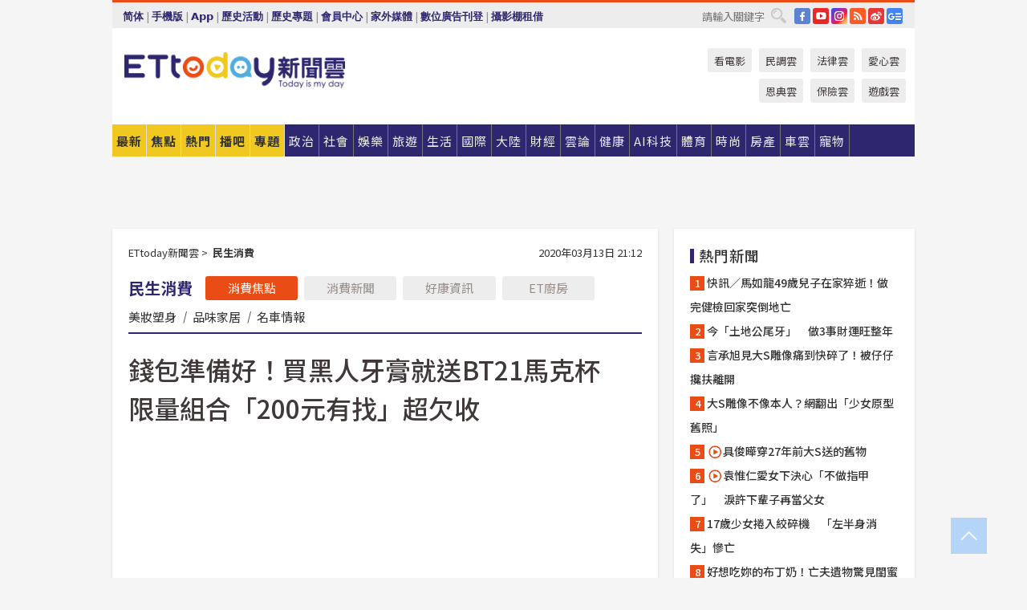

--- FILE ---
content_type: text/html; charset=utf-8
request_url: https://www.ettoday.net/news/20200313/1665307.htm
body_size: 25105
content:
<!doctype html>
<html lang="zh-Hant" prefix="og:http://ogp.me/ns#" xmlns:wb="http://open.weibo.com/wb" itemscope itemtype="http://schema.org/NewsArticle">
<head>
<meta charset="utf-8">
<!-- ★★★以下非共用★★★ 開始 -->
<link rel="amphtml" href="https://www.ettoday.net/amp/amp_news.php7?news_id=1665307">
<title>錢包準備好！買黑人牙膏就送BT21馬克杯　限量組合「200元有找」超欠收 | ETtoday消費新聞 | ETtoday新聞雲</title>

<link rel="canonical" itemprop="mainEntityOfPage" href="https://www.ettoday.net/news/20200313/1665307.htm"/>

<!-- 網頁社群分享meta 開始 -->
<meta property="og:url" itemprop="url" content="https://www.ettoday.net/news/20200313/1665307.htm"/>
<meta property="og:title" itemprop="name" content="錢包準備好！買黑人牙膏就送BT21馬克杯　限量組合「200元有找」超欠收 | ETtoday消費新聞 | ETtoday新聞雲"/>
<meta property="og:image" itemprop="image" content="https://cdn2.ettoday.net/images/4756/e4756389.jpg"/>
<meta property="og:image:width" content="1200"/>
<meta property="og:image:height" content="628"/>
<meta property="og:type" content="article"/>
<meta name="description" content="萌翻天的「宇宙明星」BT21又來了！這次他們即將佔領的地方，竟然鎖定居家浴室？原來，韓國超夯卡通角色BT21與台灣國民品牌「黑人牙膏」首次攜手合作就帶著強勁氣勢，催生出CP值破表的組合。現在買黑人牙膏就能帶回一款BT21馬克杯，到底有多好康？現在就跟著ETtoday最新出爐的影片一起開箱！(BT21,BTS防彈少年團,黑人牙膏,馬克杯)" />
<meta property="og:description" itemprop="description" content="萌翻天的「宇宙明星」BT21又來了！這次他們即將佔領的地方，竟然鎖定居家浴室？原來，韓國超夯卡通角色BT21與台灣國民品牌「黑人牙膏」首次攜手合作就帶著強勁氣勢，催生出CP值破表的組合。現在買黑人牙膏就能帶回一款BT21馬克杯，到底有多好康？現在就跟著ETtoday最新出爐的影片一起開箱！"/>
<!-- 網頁社群分享meta 結束 -->


<!-- 新聞資訊 (新聞內頁專用) 分類&時間 開始 -->
<meta name="section" property="article:section" content="消費"/>
<meta name="section2" content="Advertorial"/>
<meta name="subsection" itemprop="articleSection" content="民生消費"/>
<meta property="dable:item_id" content="1665307">
<meta name="pubdate" itemprop="dateCreated" itemprop="datePublished" property="article:published_time" content="2020-03-13T21:12:00+08:00"/>
<meta name="lastmod" itemprop="dateModified" content="2020-03-13T21:11:57+08:00"/>
<meta name="author" content="ETtoday新聞雲"/>
<meta property="article:author" content="https://www.facebook.com/ETtoday"/>
<meta name="source" itemprop="author" content="ETtoday新聞雲"/>
<meta name="dcterms.rightsHolder" content="ETtoday新聞雲">
<meta name="news_keywords" itemprop="keywords" content="BT21,BTS防彈少年團,黑人牙膏,馬克杯"/>
<link rel="alternate" type="application/rss+xml" title="ETtoday《消費新聞》" href="https://feeds.feedburner.com/ettoday/consuming" />
<!-- 新聞資訊 (新聞內頁專用) 分類&時間 結束 -->

<script type="application/ld+json">
{
        "@context": "https://schema.org",
        "@type": "NewsArticle",
        "mainEntityOfPage": "https://www.ettoday.net/news/20200313/1665307.htm",
        "headline": "錢包準備好！買黑人牙膏就送BT21馬克杯　限量組合「200元有找」超欠收",
        "url": "https://www.ettoday.net/news/20200313/1665307.htm",
        "thumbnailUrl": "https://cdn2.ettoday.net/images/4756/e4756389.jpg",
        "articleSection":"消費",
        "creator": ["1685-萬玟伶","1685"],
        "image":{
                "@type":"ImageObject",
                "url":"https://cdn2.ettoday.net/images/4756/e4756389.jpg"
        },
        "dateCreated": "2020-03-13T21:12:00+08:00",
        "datePublished": "2020-03-13T21:12:00+08:00",
        "dateModified": "2020-03-13T21:11:57+08:00",
        "publisher": {
                "@type": "Organization",
                "name": " ETtoday新聞雲",
        "logo": {
                "@type": "ImageObject",
                "url": "https://cdn2.ettoday.net/style/ettoday2017/images/push.jpg"
                }
        },
        "author":{
                "@type":"Organization",
                "name":"ETtoday新聞雲",
                "url":"https://www.ettoday.net/"
        },
        "speakable":{
                "@type": "SpeakableSpecification",
                "xpath": [
                    "/html/head/meta[@property='og:title']/@content",
                    "/html/head/meta[@property='og:description']/@content"
                    ]
         },
        "keywords":["BT21","BTS防彈少年團","黑人牙膏","馬克杯"],
        "description": "萌翻天的「宇宙明星」BT21又來了！這次他們即將佔領的地方，竟然鎖定居家浴室？原來，韓國超夯卡通角色BT21與台灣國民品牌「黑人牙膏」首次攜手合作就帶著強勁氣勢，催生出CP值破表的組合。現在買黑人牙膏就能帶回一款BT21馬克杯，到底有多好康？現在就跟著ETtoday最新出爐的影片一起開箱！(BT21,BTS防彈少年團,黑人牙膏,馬克杯)"
}
</script>






<!-- ★★★以上非共用★★★ 結束 -->


<!-- 基本meta 開始 -->
<meta name="viewport" content="width=1280"/>
<meta name="robots" content="index,follow,noarchive"/>
<link rel="apple-touch-icon" sizes="180x180" href="//cdn2.ettoday.net/style/ettoday2017/images/touch-icon.png"/>
<link rel="shortcut icon" sizes="192x192" href="//cdn2.ettoday.net/style/ettoday2017/images/touch-icon.png"/>
<!-- 基本meta 結束 -->

<!-- ★dns-prefetch 開始★ -->
<link rel="dns-prefetch" href="//ad.ettoday.net">
<link rel="dns-prefetch" href="//ad1.ettoday.net">
<link rel="dns-prefetch" href="//ad2.ettoday.net">
<link rel="dns-prefetch" href="//cache.ettoday.net">
<link rel="dns-prefetch" href="//static.ettoday.net">
<link rel="dns-prefetch" href="//cdn1.ettoday.net">
<link rel="dns-prefetch" href="//cdn2.ettoday.net">
<!-- ★dns-prefetch 結束★ -->

<!-- 社群專用 開始 -->
<meta property="og:locale" content="zh_TW" />
<meta property="fb:app_id" content="146858218737386"/>
<meta property="og:site_name" name="application-name" content="ETtoday新聞雲"/>
<meta property="article:publisher" content="https://www.facebook.com/ETtoday"/>
<!-- 社群專用 結束 -->

<!-- CSS、JS 開始 -->
<link rel="stylesheet" type="text/css" href="https://cdn2.ettoday.net/style/ettoday2017/css/style.css">
<script src="https://www.gstatic.com/firebasejs/4.8.1/firebase.js"></script>
<script src="https://cdn2.ettoday.net/style/ettoday2017/js/all.js"></script>
<!-- CSS、JS 結束 -->

<!--DFP廣告js 開始-->
<script type="text/javascript" src="//cdn2.ettoday.net/dfp/dfp-gpt.js"></script>
<!--DFP廣告js 結束-->

<!-- Google Tag Manager 開始 -->
<!--GTM DataLayer 開始-->
<script>
    dataLayer = [{
        'csscode':'consuming',
        'page-id':'1665307',
        'board-id':'',
        'category-id':'12',
        'category-name1':'消費',
        'category-name2':'民生消費',
        'dept-name':'專案中心',
        'author-id':'1685',
        'author-name':'萬玟伶',
        'album-id':'',
        'album-category-id':'',
        'readtype':'PC',
        'pagetype':'',
        'et_token':'a6c063b0d82c2356759aa5d1fa241ece'
    }];
</script>
<!--GTM DataLayer 結束-->

<!-- Comscore Identifier: comscorekw=consuming -->

<!-- Google Tag Manager -->
<script>(function(w,d,s,l,i){w[l]=w[l]||[];w[l].push({'gtm.start':
new Date().getTime(),event:'gtm.js'});var f=d.getElementsByTagName(s)[0],
j=d.createElement(s),dl=l!='dataLayer'?'&l='+l:'';j.async=true;j.src=
'https://www.googletagmanager.com/gtm.js?id='+i+dl;f.parentNode.insertBefore(j,f);
})(window,document,'script','dataLayer','GTM-P5XXT85');</script>
<!-- End Google Tag Manager -->

<!-- Global site tag (gtag.js) - Google Analytics 開始 -->
<script async src="https://www.googletagmanager.com/gtag/js?id=G-JQNDWD28RZ"></script>
<script>
    window.dataLayer = window.dataLayer || [];
    function gtag(){dataLayer.push(arguments);}
    gtag('js', new Date());
</script>
<!-- Global site tag (gtag.js) - Google Analytics 結束 -->
<!-- dmp.js 開始 -->
<script>
var dmp_event_property  ="ettoday";
var dmp_id              ="1665307";
var dmp_name            ="錢包準備好！買黑人牙膏就送BT21馬克杯　限量組合「200元有找」超欠收";
var dmp_keywords        ="BT21,BTS防彈少年團,黑人牙膏,馬克杯";
var dmp_publish_date    ="2020-03-13T21:12:00";
var dmp_modified_date   ="2020-03-13T21:11:57";
var dmp_category_id_list="12_35";
var dmp_is_editor_rec   ="0";
var dmp_et_token        ="a6c063b0d82c2356759aa5d1fa241ece";
var dmp_event_id        ="";
</script>
<script src="//cdn2.ettoday.net/jquery/dmp/news.js"></script>
<!-- dmp.js 結束 -->


</head>

<body class="ettoday news-page  news-1665307" id="consuming">

<!-- FB Quote 選取文字分享 開始-->
<div class="fb-quote"></div>
<!-- FB Quote 選取文字分享 結束-->

<!-- 內部流量統計碼、廣告統計碼容器 開始 -->
<div id="pcweb_pageviews"></div>
<!-- 內部流量統計碼、廣告統計碼容器 結束 -->
<!--wrapper_box 開始-->
<div class="wrapper_box">

<!-- 模組 新聞內頁 分享按鈕 開始 -->
<div id="et_sticky_pc">
    <ul>
        <li><a class="btn logo" href="https://www.ettoday.net/" title="回首頁">回首頁</a></li>

                <li><a class="btn fb" href="javascript:;" onclick="window.open('//www.facebook.com/sharer/sharer.php?u='+encodeURIComponent('https://www.ettoday.net/news/20200313/1665307.htm?from=pc-newsshare-fb-fixed'),'facebook-share-dialog','width=626,height=436');" title="分享到facebook">facebook</a></li>
        <li><a class="btn line" href="javascript:;" onclick="window.open('https://social-plugins.line.me/lineit/share?url='+encodeURIComponent('https://www.ettoday.net/news/20200313/1665307.htm')+'?from=pc-newsshare-line-fixed','LINE','width=626,height=500');return false;" title="分享到LINE">LINE</a></li>
        <li><a class="btn twitter" href="javascript:;" onclick="window.open('https://twitter.com/intent/tweet?text='+encodeURIComponent('錢包準備好！買黑人牙膏就送BT21馬克杯　限量組合「200元有找」超欠收')+'&url=https://www.ettoday.net/news/20200313/1665307.htm?from=pc-newsshare-twitter-fixed','Twittes','width=626,height=436');return false;" title="分享到Twitter">Twitter</a></li>
        
        <li><a class="btn wechat" href="http://chart.apis.google.com/chart?cht=qr&choe=UTF-8&chs=300x300&chl=https://www.ettoday.net/news/20200313/1665307.htm?from=pc-newsshare-wechat-fixed" target="_blank" title="wechat微信">wechat微信</a></li>
        <li><a class="btn link" href="javascript:;" title="複製連結">複製連結</a></li>
    </ul>
</div>
<!-- 模組 新聞內頁 分享按鈕 結束 -->
    <!--wrapper 開始-->
    <div class="wrapper">

       

        <!--轟天雷 廣告 開始-->
        <div class="top-sky">
                <script language="JavaScript" type="text/javascript">
                        var ts = Math.random();
                        document.write('<scr' + 'ipt language="JavaScript" type="text/javascript" src="//ad1.ettoday.net/ads.php?bid=consuming_thunder&rr='+ ts +'"></scr' + 'ipt>');
                </script>
        </div>
        <!--轟天雷 廣告 結束-->
        <!-- 雙門簾廣告 start -->
        <div class="twin-curtain">
            <script language="JavaScript" type="text/javascript">
                var ts = Math.random();
                document.write('<scr' + 'ipt language="JavaScript" type="text/javascript" src="https://ad1.ettoday.net/ads.php?bid=consuming_curtain&rr='+ ts +'"></scr' + 'ipt>');
            </script>
        </div>
        <!-- 雙門簾廣告  end -->

        <!--topbar_box 開始-->
        <div class="topbar_box">
            <!--topbar 開始-->
            <div class="topbar">
                <!--選單1 開始-->
                <div class="menu_1">
                   　<ul class="clearfix">

                        <script>
                            if($.cookie('check_charset')=="cn"){
                                document.write("<li><a href=\"javascript:void(0)\" onclick=\"location.replace('/changeCharset.php?rtype=tw&rurl=https://www.ettoday.net/news/20200313/1665307.htm');\">繁體</a></li>");
                            }else{
                                document.write("<li><a href=\"javascript:void(0)\" onclick=\"location.replace('/changeCharset.php?rtype=cn&rurl=https://www.ettoday.net/news/20200313/1665307.htm');\">简体</a></li>");
                            }
                        </script>
                        <li>|</li>
                        <li>
                                                        <a href="#" onclick="location.replace('/changeReadType.php?rtype=0&rurl=%2F%2Fwww.ettoday.net%2Fnews%2F20200313%2F1665307.htm');">手機版</a>
                                                    </li>
                        <li>|</li>
                        <li><a href="//www.ettoday.net/events/app/ettoday_app.php7" target="_blank">App</a></li>
                        <li>|</li>
                        <li><a href="//www.ettoday.net/events/campaign/event-list.php7" target="_blank">歷史活動</a></li>
                        <li>|</li>
                        <li><a href="//www.ettoday.net/feature/index" target="_blank">歷史專題</a></li>                        <li>|</li>
                        <li><a href="https://member.ettoday.net/" target="_blank">會員中心</a></li>
                        <li>|</li>
                        <li><a href="https://events.ettoday.net/outdoor-media/index.php7" target="_blank">家外媒體</a></li>
                        <li>|</li>
                        <li><a href="https://events.ettoday.net/adsales/index.php7" target="_blank">數位廣告刊登</a></li>
                        <li>|</li>
                        <li><a href="https://msg.ettoday.net/rd.php?id=5420" target="_blank">攝影棚租借</a></li>
                   　</ul>
                </div>
                <!--選單1 結束-->

                <!--選單2 開始-->
                <div class="menu_2">
                    <ul class="clearfix">
                                                <li><a href="https://www.facebook.com/ETtoday" class="btn fb" target="_blank" title="Facebook">FB</a></li>
                        <li><a href="https://www.youtube.com/user/ettoday/" class="btn yt" target="_blank" title="YouTube">YouTube</a></li>
                        <li><a href="//www.instagram.com/ettodaytw/" class="btn ig" target="_blank" title="Instagram">IG</a></li>
                                                <li><a href="//www.ettoday.net/events/news-express/epaper.php" class="btn rss" target="_blank" title="RSS">RSS</a></li>
                        <li><a href="//weibo.com/ettodaynet" class="btn weibo" target="_blank" title="微博">weibo</a></li>
                                                <li><a href="https://news.google.com/publications/CAAqBggKMK-yNzCn6gc?ceid=TW:zh-Hant&oc=3" class="btn google_news" target="_blank" title="Google News">Google News</a></li>
                                            </ul>
                </div>
                <!--選單2 結束-->

                <!--搜尋 開始-->
                <div class="search">
                    <form action="https://www.ettoday.net/news_search/doSearch.php" method="get" name="dosearch" >
                        <input class="keyword" type="text" name="keywords" value="" placeholder="請輸入關鍵字" x-webkit-speech/>
                        <button class="go" onclick="document.forms['dosearch'].submit();">搜尋</button>
                    </form>
                </div>
                <!--搜尋 結束-->
            </div>
            <!--topbar 結束-->
        </div>
        <!--topbar_box 結束-->

        <!--header_box 開始-->
        <div class="header_box">
            <!--header 開始-->
            <div class="header">

                <!--logo_ettoday 開始-->
                <div class="logo_ettoday">
                    <script src="//cdn2.ettoday.net/style/ettoday2017/js/logo.js"></script>
                </div>
                <!--logo_ettoday 結束-->

                <!--廣告 版頭小橫幅-左 180x50(原為250x50) 開始-->
                <div class="ad250x50">
                    <script language="JavaScript" type="text/javascript">
                        var ts = Math.random();
                        document.write('<scr' + 'ipt language="JavaScript" type="text/javascript" src="//ad1.ettoday.net/ads.php?bid=all_header_250x50&rr='+ ts +'"></scr' + 'ipt>');
                    </script>
                </div>
                <!--廣告 版頭小橫幅-左 180x50(原為250x50) 結束-->

                <!--廣告 版頭小橫幅-中 120x50 開始-->
                <div class="ad120x50-1">
                    <script language="JavaScript" type="text/javascript">
                        var ts = Math.random();
                        document.write('<scr' + 'ipt language="JavaScript" type="text/javascript" src="//ad1.ettoday.net/ads.php?bid=panther_120x50_1&rr='+ ts +'"></scr' + 'ipt>');
                    </script>
                </div>
                <!--廣告 版頭小橫幅-中 120x50 結束-->

                
<!--主選單 開始-->
<div class="nav_1_v2">
    <ul class="clearfix">
        <li class="btn btn_1"><a href="https://www.ettoday.net/news/news-list.htm">最新</a></li>
        <li class="btn btn_2"><a href="https://www.ettoday.net/news/focus/%E7%84%A6%E9%BB%9E%E6%96%B0%E8%81%9E/">焦點</a></li>
        <li class="btn btn_3"><a href="https://www.ettoday.net/news/hot-news.htm">熱門</a></li>
        <li class="btn btn_4"><a href="https://boba.ettoday.net/" target="_blank">播吧</a></li>
        <li class="btn btn_5">
            <a href="javascript:;">專題</a>
            <!--下拉 開始-->
            <div class="sub style_1 clearfix">
                <!--box_1 開始-->
                <div class="box_1">
                    <h3><a href="https://www.ettoday.net/feature/index" target="_blank">精彩專題</a></h3>
                                                        <a href="https://www.ettoday.net/feature/第62屆金馬獎" target="_blank">第62屆金馬獎特別報導</a>
                                    <a href="https://www.ettoday.net/feature/2025金鐘獎" target="_blank">2025金鐘獎</a>
                                    <a href="https://www.ettoday.net/feature/Jointly_TW" target="_blank">全台大罷免｜ETtoday新聞..</a>
                                    <a href="https://www.ettoday.net/feature/大谷翔平" target="_blank">怪物崛起！「二刀流」大谷翔平創..</a>
                                    <a href="https://www.ettoday.net/feature/台灣米其林指南" target="_blank">台灣米其林指南</a>

                    <a class="more" href="https://www.ettoday.net/feature/index" target="_blank">看更多專題</a>
        </div>
                <!--box_1 結束-->
                <!--box_2 開始-->
                <div class="box_2">
                    <h3>熱門活動</h3>
		    <a href="https://www.ettoday.net/feature/EHSKZone" target="_blank">天天有好康／好吃好玩東森廣場台北車站</a>
<a href="https://www.ettoday.net/news/20240524/2743904.htm" target="_blank">搶幣大作戰！新聞雲app全新改版5重送！</a>

                </div>
                <!--box_2 結束-->
            </div>
            <!--下拉 結束-->
        </li>

        <li class="btn">
            <a href="https://www.ettoday.net/news/focus/%E6%94%BF%E6%B2%BB/"><span>政治</span></a>
        </li>
        <li class="btn">
            <a href="https://www.ettoday.net/news/focus/%E7%A4%BE%E6%9C%83/"><span>社會</span></a>
        </li>
        <li class="btn">
            <a href="https://star.ettoday.net" target="_blank"><span>娛樂</span></a>
            <!--下拉 開始-->
            <div class="sub clearfix">
                <a href="https://star.ettoday.net/star-category/%E8%8F%AF%E5%A8%9B" target="_blank">華娛</a>
                <a href="https://star.ettoday.net/star-category/%E9%9F%93%E6%98%9F%E7%88%86%E7%88%86" target="_blank">韓流</a>
                <a href="https://star.ettoday.net/star-category/%E9%9B%BB%E8%A6%96" target="_blank">電視</a>
                <a href="https://star.ettoday.net/star-category/%E9%9F%B3%E6%A8%82" target="_blank">音樂</a>
                <a href="https://movies.ettoday.net/" target="_blank">電影</a>
            </div>
            <!--下拉 結束-->
        </li>
        <li class="btn">
        <a href="https://travel.ettoday.net/" target="_blank">旅遊</a>
        </li>
        <li class="btn">
            <a href="https://www.ettoday.net/news/focus/%E7%94%9F%E6%B4%BB/"><span>生活</span></a>
            <!--下拉 開始-->
            <div class="sub clearfix">
                <a href="https://www.ettoday.net/news/focus/%E6%B0%91%E7%94%9F%E6%B6%88%E8%B2%BB/">消費</a>
                <a href="https://discovery.ettoday.net/" target="_blank">探索</a>
                <a href="https://www.ettoday.net/news/focus/3C%E5%AE%B6%E9%9B%BB/">3C</a>
                <a href="https://www.ettoday.net/news/focus/3C%E5%AE%B6%E9%9B%BB/%E5%AE%B6%E9%9B%BB/">家電</a>
                <a href="https://www.ettoday.net/news/focus/%E7%94%9F%E6%B4%BB/%E6%B0%A3%E8%B1%A1/">氣象</a>
            </div>
            <!--下拉 結束-->
        </li>
        <li class="btn">
            <a href="https://www.ettoday.net/news/focus/%E5%9C%8B%E9%9A%9B/"><span>國際</span></a>
            <!--下拉 開始-->
            <div class="sub clearfix">
                <a href="https://www.ettoday.net/news/focus/%E6%96%B0%E8%81%9E%E9%9B%B2APP/%E7%BE%8E%E6%B4%B2%E8%A6%81%E8%81%9E/">美洲要聞</a>
                <a href="https://www.ettoday.net/news/focus/%E6%96%B0%E8%81%9E%E9%9B%B2APP/%E6%9D%B1%E5%8D%97%E4%BA%9E%E8%A6%81%E8%81%9E/">東南亞要聞</a>
                <a href="https://www.ettoday.net/news/focus/%E6%96%B0%E8%81%9E%E9%9B%B2APP/%E6%97%A5%E9%9F%93%E8%A6%81%E8%81%9E/">日韓要聞</a>
            </div>
            <!--下拉 結束-->
        </li>
        <li class="btn">
            <a href="https://www.ettoday.net/news/focus/%E5%A4%A7%E9%99%B8/"><span>大陸</span></a>
            <!--下拉 開始-->
            <div class="sub clearfix">
                <a href="https://www.ettoday.net/news/focus/%E8%BB%8D%E6%AD%A6/">軍武</a>
                <a href="https://www.ettoday.net/news/focus/%E5%A4%A7%E9%99%B8/%E8%8F%AF%E8%81%9E%E5%BF%AB%E9%81%9E/">華聞</a>
                <a href="https://www.ettoday.net/news/focus/%E5%A4%A7%E9%99%B8/%E7%89%B9%E6%B4%BE%E7%8F%BE%E5%A0%B4/">特派現場</a>
                <a href="https://boba.ettoday.net/category/275" target="_blank">雲視頻</a>
            </div>
            <!--下拉 結束-->
        </li>
        <li class="btn">
            <a href="https://finance.ettoday.net/"><span>財經</span></a>
            <!--下拉 開始-->
            <div class="sub clearfix">
                <a href="https://finance.ettoday.net/focus/775" target="_blank">投資理財</a>
                <a href="https://finance.ettoday.net/focus/104" target="_blank">財經最新</a>
                <a href="https://finance.ettoday.net/focus/106" target="_blank">頂尖企業</a>
                <a href="https://finance.ettoday.net/focus/131" target="_blank">金融保險</a>
                <a href="https://finance.ettoday.net/focus/175" target="_blank">股匯行情</a>
                <a href="https://www.ettoday.net/news/focus/%E7%9B%B4%E9%8A%B7/">直銷</a>
            </div>
            <!--下拉 結束-->
        </li>
        <li class="btn">
            <a href="https://forum.ettoday.net/"><span>雲論</span></a>
        </li>
        <li class="btn">
            <a href="https://health.ettoday.net/" target="_blank"><span>健康</span></a>
            <!--下拉 開始-->
            <div class="sub clearfix">
                <a href="https://health.ettoday.net/category/%E7%96%BE%E7%97%85%E9%86%AB%E8%97%A5" target="_blank">醫藥新聞</a>
                <a href="https://health.ettoday.net/category_tag/%E5%85%A9%E6%80%A7" target="_blank">兩性</a>
                <a href="https://health.ettoday.net/organ" target="_blank">健康百科</a>
                <a href="https://health.ettoday.net/category/%E5%81%A5%E5%BA%B7%E8%AC%9B%E5%BA%A7" target="_blank">健康講座</a>
            </div>
            <!--下拉 結束-->
        </li>
        <li class="btn">
            <a href="https://ai.ettoday.net/" target="_blank"><span>AI科技</span></a>
        </li>
        <li class="btn">
            <a href="https://sports.ettoday.net/" target="_blank"><span>體育</span></a>
            <!--下拉 開始-->
            <div class="sub clearfix">
                <a href="https://boba.ettoday.net/category/255" target="_blank">中職直播</a>
                <a href="https://sports.ettoday.net/news-list/%E6%A3%92%E7%90%83/%E4%B8%AD%E8%81%B7" target="_blank">中職</a>
                <a href="https://sports.ettoday.net/sport-category/%E6%A3%92%E7%90%83" target="_blank">棒球</a>
                <a href="https://sports.ettoday.net/news-list/%E6%A3%92%E7%90%83/MLB" target="_blank">MLB</a>
                <a href="https://sports.ettoday.net/sport-category/%E7%B1%83%E7%90%83" target="_blank">籃球</a>
                <a href="https://sports.ettoday.net/news-list/%E7%AB%B6%E6%8A%80/%E6%8A%80%E6%93%8A%E3%80%81%E7%90%83%E9%A1%9E" target="_blank">綜合</a>
                <a href="https://sports.ettoday.net/sport-category/%E8%B6%B3%E7%90%83" target="_blank">足球</a>
            </div>
            <!--下拉 結束-->
        </li>
        <li class="btn">
            <a href="https://fashion.ettoday.net/" target="_blank"><span>時尚</span></a>
            <!--下拉 開始-->
            <div class="sub clearfix">
                <a href="https://fashion.ettoday.net/focus/%E5%90%8D%E4%BA%BA" target="_blank">名人</a>
                <a href="https://fashion.ettoday.net/focus/%E6%99%82%E5%B0%9A" target="_blank">時尚</a>
                <a href="https://fashion.ettoday.net/focus/%E5%A5%A2%E9%80%B8" target="_blank">奢逸</a>
                <a href="https://fashion.ettoday.net/focus/%E6%BD%AE%E6%B5%81" target="_blank">潮流</a>
                <a href="https://fashion.ettoday.net/focus/%E7%BE%8E%E9%BA%97" target="_blank">美麗</a>
                <a href="https://fashion.ettoday.net/focus/%E7%94%9F%E6%B4%BB" target="_blank">生活</a>
            </div>
            <!--下拉 結束-->
        </li>
        <li class="btn">
            <a href="https://house.ettoday.net/" target="_blank"><span>房產</span></a>
        </li>
        <li class="btn">
            <a href="https://speed.ettoday.net/" target="_blank"><span>車雲</span></a>
        </li>
        <li class="btn">
            <a href="https://pets.ettoday.net/" target="_blank"><span>寵物</span></a>
            <!--下拉 開始-->
            <div class="sub clearfix">
                <a href="https://pets.ettoday.net/focus/%E5%AF%B5%E7%89%A9%E5%A5%BD%E8%90%8C" target="_blank">寵物好萌</a>
                <a href="https://pets.ettoday.net/focus/%E5%AF%B5%E7%89%A9%E7%99%BE%E7%A7%91" target="_blank">寵物百科</a>
                <a href="https://pets.ettoday.net/focus/%E5%8B%95%E7%89%A9%E7%86%B1%E6%90%9C" target="_blank">動物熱搜</a>
            </div>
            <!--下拉 結束-->
        </li>
            </ul>
</div>
<!--主選單 結束-->

            <!--次選單 開始-->
            <div class="nav_2">
                <ul>
                    <li><a href="https://movies.ettoday.net/" target="_blank">看電影</a></li>
                    <li><a href="https://www.ettoday.net/survey/" target="_blank">民調雲</a></li>
                    <li><a href="https://www.ettoday.net/news/focus/%E6%B3%95%E5%BE%8B/">法律雲</a></li>
                    <li><a href="https://events.ettoday.net/charity/index.php" target="_blank">愛心雲</a></li>
                    <li><a href="https://events.ettoday.net/grace/" target="_blank">恩典雲</a></li>
                    <li><a href="https://www.ettoday.net/news/focus/%E4%BF%9D%E9%9A%AA/">保險雲</a></li>
                    <li><a href="https://game.ettoday.net" target="_blank">遊戲雲</a></li>
                </ul>
            </div>
            <!--次選單 結束-->

            </div>
            <!--header 結束-->
        </div>
        <!--header_box 結束-->

        <!--置入新聞版型_自由欄位1 開始-->
                <!--置入新聞版型_自由欄位1 結束-->

                <!-- 廣告 黃金文字 ad_txt_3 開始-->
		<div id="ticker_3" class="ad_txt_3 clearfix">
			<ul class="clearfix">

				<!--黃金文字all_gold_text1 開始-->
				<li id="t1">
					<script language="JavaScript" type="text/javascript">
						var ts = Math.random();
						document.write('<scr' + 'ipt language="JavaScript" type="text/javascript" src="//ad1.ettoday.net/ads.php?bid=all_gold_text1&rr='+ ts +'"></scr' + 'ipt>');
					</script>
				</li>
				<!--黃金文字all_gold_text1 結束-->
				<!--黃金文字all_gold_text2 開始-->
				<li id="t2">
					<script language="JavaScript" type="text/javascript">
						var ts = Math.random();
						document.write('<scr' + 'ipt language="JavaScript" type="text/javascript" src="//ad1.ettoday.net/ads.php?bid=all_gold_text2&rr='+ ts +'"></scr' + 'ipt>');
					</script>
				</li>
				<!--黃金文字all_gold_text2 結束-->
				<!--黃金文字all_gold_text3 開始-->
				<li id="t3">
					<script language="JavaScript" type="text/javascript">
						var ts = Math.random();
						document.write('<scr' + 'ipt language="JavaScript" type="text/javascript" src="//ad1.ettoday.net/ads.php?bid=all_gold_text3&rr='+ ts +'"></scr' + 'ipt>');
					</script>
				</li>
				<!--黃金文字all_gold_text3 結束-->
			</ul>
		</div>
		<!--廣告 黃金文字 ad_txt_3 結束-->

                
                <!--廣告 超級大橫幅 ad_970 開始-->
		<div class="ad_970">
			<script language="JavaScript" type="text/javascript">
				var ts = Math.random();
				document.write('<scr' + 'ipt language="JavaScript" type="text/javascript" src="//ad1.ettoday.net/ads.php?bid=consuming_970x90&rr='+ ts +'"></scr' + 'ipt>');
			</script>
		</div>
		<!--廣告 超級大橫幅 ad_970 結束-->


                
                                <!--廣告 onead 果實 In-Cover & In-Page 開始-->
		<div id = 'oneadICIPTag'></div>
		<script type="text/javascript" src="//cdn2.ettoday.net/ad/onead/onead_ic_ip.js"></script>
		<!--廣告 onead 果實 In-Cover & In-Page 結束-->
                
        
        <!--container_box 開始-->
        <div class="container_box">

            <!--container 開始-->
            <div class="container">
                <!--橫列 r1 開始-->
                <div class="r1 clearfix">
                    <!--直欄 c1 開始-->
                  <div class="c1">

					  <!--.part_area_1 區 開始-->
					  <div class="part_area_1">
                                                    <!--part_breadcrumb_2 開始-->
                                                    <div class="part_breadcrumb_2 clearfix">
                                                        <!--麵包屑 開始-->
                                                        <div class="menu_bread_crumb clearfix" itemscope itemtype="http://schema.org/BreadcrumbList">
                                                            <!-- 第一層 開始 -->
                                                            <div itemscope itemtype="http://schema.org/ListItem" itemprop="itemListElement">
                                                                <a itemscope itemtype="http://schema.org/Thing" itemprop="item" href="https://www.ettoday.net/" id="https://www.ettoday.net/">
                                                                    <span itemprop="name">ETtoday新聞雲</span>
                                                                </a>
                                                                <meta itemprop="position" content="1" />
                                                            </div>
                                                            <!-- 第一層 結束 -->
                                                            &gt;
                                                            <!-- 第二層 開始 -->
                                                                
                                                            <div itemscope itemtype="http://schema.org/ListItem" itemprop="itemListElement">
                                                                <a itemscope itemtype="http://schema.org/Thing" itemprop="item" href="/news/focus/民生消費/" id="/news/focus/民生消費">
                                                                    <span itemprop="name">民生消費</span>
                                                                </a>
                                                                <meta itemprop="position" content="2" />
                                                            </div>
                                                            <!-- 第二層 結束 -->
                                                        </div>
                                                        <!--麵包屑 結束-->
                                                        <!--時間 開始-->
                                                        <time class="date" itemprop="datePublished" datetime="2020-03-13T21:12:00+08:00">
                                                            2020年03月13日 21:12                                                        </time>
                                                        <!--時間 結束-->
                                                    </div>
                                                    <!--part_breadcrumb_2 結束-->

						  <!--.part_menu_5 操作 開始-->
                                                  
						  <div class="part_menu_5 clearfix">
							  <strong>民生消費</strong> 
							  
							  <a class="btn current" href="/news/focus/民生消費/">消費焦點</a>
							  <a class="btn " href="/news/focus/民生消費/消費新聞/">消費新聞</a>
							  <a class="btn " href="/news/focus/民生消費/好康資訊/">好康資訊</a>
							  <a class="btn " href="//www.ettoday.net/news/tag/ET%E5%BB%9A%E6%88%BF/" target="_blank">ET廚房</a>
							  <a class="" href="/news/focus/民生消費/美妝塑身/">美妝塑身</a>
							  <em>|</em>
							  <a class="" href="/news/focus/民生消費/品味家居/">品味家居</a>
							  <em>|</em>
							  <a class="" href="/news/focus/民生消費/名車情報/">名車情報</a>
						  </div>						  <!--.part_menu_5 操作 結束-->


						  <!--新聞模組 開始-->
                                                  <article>
						  <div class="subject_article">

							  <!--網站logo 列印時出現 開始-->
							  <div class="site_logo" style="display:none;">
								  <link href="//cdn2.ettoday.net/style/ettoday2017/css/print.css" rel="stylesheet" type="text/css" media="print"/>
								  <img src="//cdn2.ettoday.net/style/ettoday2017/images/logo_print.jpg"/>
							  </div>
							  <!--網站logo 列印時出現 結束-->
                            <header>
							  <h1 class="title" itemprop="headline">錢包準備好！買黑人牙膏就送BT21馬克杯　限量組合「200元有找」超欠收</h1>
                            </header>

                                                                    <!--全網_新聞內頁_文字廣告(上) 開始-->
                                    <div id="all_text_1" class="text_ad_top ad_txt_1">
                                        <script type="text/javascript">
                                            (function(){
                                            var ts = Math.random();
                                            document.write('<scr' + 'ipt type="text/javascript" src="https://ad.ettoday.net/ads.php?bid=all_text_1&rr='+ ts +'"></scr' + 'ipt>');
                                            })()
                                        </script>
                                    </div>
                                    <!--全網_新聞內頁_文字廣告(上) 結束-->
                              
                                  <!--各頻道PC 文首分享 開始-->
                                  <!--模組 et_social_1 開始-->
<div class="et_social_1">
	<!-------成人警告 開始----------->
		<!-------成人警告 結束----------->

	<!-- menu 開始 -->
		<!-- <div class="menu">
	</div> -->
		<!-- menu 結束 -->
</div>
<!--模組 et_social_1 結束-->
                                  <!--各頻道PC 文首分享 結束-->


							  <!--本文 開始-->
							  <div class="story" itemprop="articleBody">

                                
                                                            
                                                                  <!-- 投票 文章前 開始 -->
                                                                                                                                    <!-- 投票 文章前 結束 -->

								  <!-- 文章內容 開始 -->
                                                                                                                                    <p><iframe src="https://www.ettoday.net/tools/player/559158-205746?title=%E9%BB%91%E4%BA%BA%E7%89%99%E8%86%8F%EF%BC%86BT21%E8%81%AF%E6%89%8B%E5%87%BA%E6%93%8A%21+%E6%8C%87%E5%AE%9A%E6%AC%BE%E9%A0%85%E9%80%9A%E9%80%9A%E5%B8%B6%E5%9B%9E%E5%AE%B6%21&amp;bid=boba_preroll_web&amp;show_ad=1&amp;uccu=3" width="560" height="315" frameborder="0" scrolling="no" allowfullscreen="true" webkitallowfullscreen="true" mozallowfullscreen="true"></iframe></p>
<p><strong>▲黑人牙膏＆BT21聯手出擊！指定款項通通帶回家！（影／ETtoday）</strong></p>
<p><img src="//cdn2.ettoday.net/images/4756/d4756389.jpg" alt="▲▼BT21,BTS防彈少年團,黑人牙膏,馬克杯。（圖／翻攝自ETtoday影片）" width="600" height="335" title="▲▼BT21,BTS防彈少年團,黑人牙膏,馬克杯。（圖／翻攝自ETtoday影片）" /></p>
<p><strong>▲人氣居高不下的「宇宙明星」BT21又來了，這次要與黑人牙膏一起推出超值優惠組！（圖／翻攝自ETtoday影片，下同）</strong></p>
<p>消費中心／綜合報導</p>
<p>萌翻天的「宇宙明星」BT21又來了！這次他們即將佔領的地方，竟然鎖定居家浴室？原來，韓國超夯卡通角色BT21與台灣國民品牌「黑人牙膏」首次攜手合作就帶著強勁氣勢，催生出CP值破表的組合。現在買黑人牙膏就能帶回一款BT21馬克杯，到底有多好康？現在就跟著ETtoday最新出爐的影片一起開箱！</p>
<p>一口好牙，是展現自信的關鍵！台灣市場領導品牌黑人牙膏因此請來人見人愛的BT21助陣，要幫大人小孩早晚維持口腔健康。由8位角色組成的BT21，這次更為了黑人牙膏「小分隊出擊」，以「兩兩一組」的小隊模式躍上馬克杯。以白底為設計的馬克杯，正好凸顯角色亮麗的色彩和逗趣的表情動作，擺在浴室、洗臉台瞬間點亮整個空間；加上整體大小適中好掌握，拿來當漱口杯、配合黑人牙膏使用，讓大人小孩都能用清新心情迎接每一天。至於粉絲最關切的價格問題，現在報給大家知，購買黑人超氟系列牙膏3條+BT21限量馬克杯的促銷組合套裝，只要199元就可以帶回家，超佛價格讓網友直呼「超欠收」。</p>
<p><img src="//cdn2.ettoday.net/images/4756/d4756392.jpg" alt="▲▼BT21,BTS防彈少年團,黑人牙膏,馬克杯。（圖／翻攝自ETtoday影片）" width="600" height="337" title="▲▼BT21,BTS防彈少年團,黑人牙膏,馬克杯。（圖／翻攝自ETtoday影片）" /></p>
<p><strong>▲小孩才做選擇，大人全都要！CP值破表的牙膏指定組合，讓粉絲紛紛許願「全部包回家」。</strong></p>
<p>有趣的是，BT21在杯子上兩兩一組的小分隊組合，也讓粉絲們議論紛紛，喔某～難不成現實中的BTS防彈少年團，未來也有機會分頭以小隊進擊嗎？熟悉BT21角色設定的粉絲，看到這次的設計更是腦補到笑，原來粉紅兔Cooky和餅乾Shooky只要一見面就打鬧，但2人的感情其實非常好，「平常見面森氣氣，分組的時候身體卻很誠實嘛～」、「這不是很開心的2人1組了嗎！」粉絲透露出這些不為人知的設定，意外笑翻網友。</p>
<p><img src="//cdn2.ettoday.net/images/4756/d4756390.jpg" alt="▲▼BT21,BTS防彈少年團,黑人牙膏,馬克杯。（圖／翻攝自ETtoday影片）" width="600" height="335" title="▲▼BT21,BTS防彈少年團,黑人牙膏,馬克杯。（圖／翻攝自ETtoday影片）" /></p>
<p><strong>▲2人1組的設定，抖出只有粉絲才知道的幕後設定！</strong></p>
<p>然而，搶買超值牙膏組，不光只是為了把可愛的BT21帶回家，更重要的是，每日早晚、吃完東西的口腔保健，一定要請黑人牙膏幫全家大小的牙齒顧好好。陪伴台灣人70多年的黑人牙膏，近年雖然隨著市場需求，也相繼推出護齦、亮白等系列，但許多爸媽還是離不開最經典的黃色「超氟配方」。黑人超氟強化琺瑯質牙膏以最基本的氟化物保護牙齒根本，再以涼爽的薄荷精華成分，為口腔帶來煥然一新的潔淨感，只要follow牙醫的提點認真刷，簡單就能擁有清新自信的好口氣。</p>
<p><img src="//cdn2.ettoday.net/images/4756/d4756391.jpg" alt="▲▼BT21,BTS防彈少年團,黑人牙膏,馬克杯。（圖／翻攝自ETtoday影片）" width="600" height="337" title="▲▼BT21,BTS防彈少年團,黑人牙膏,馬克杯。（圖／翻攝自ETtoday影片）" /></p>
<p><strong>▲現在把牙膏和可愛漱口杯準備好，讓家裡那個不愛刷牙的小孩或懶得刷乾淨的大人，每天早晚準時乖乖進浴室，向黑人牙膏與BT21開心報到。</strong></p>
<p>精打細算的大人總愛在促銷檔期選購家用品，趁著一波限量超值優惠，而且有用又有拿，心情的爽度更加高漲。但亙古不變的定律就是「限量是殘酷的」，不論BT21或BTS，粉絲的力量都不可小覷，更何況連韓國人來台都把黑人牙膏當做必Buy好物＋伴手，當發現這款台灣上市的超萌特惠組合，不知道要搶成什麼樣子了。</p>
<p>好在如今「黑人牙膏＋BT21馬克杯」已經在全聯、家樂福上架了，現在手刀衝到附近店家，說不定還有機會一次收齊整套，其他各大通路聽到粉絲的心聲，也將陸續開賣。200元有找的價格，不只能把每日都會用到的牙膏一次補貨3條、帶走BT21馬克杯一款，還能帶起全家大小被療癒的心情。</p>
<p><img src="//cdn2.ettoday.net/images/4756/d4756393.jpg" alt="▲▼BT21,BTS防彈少年團,黑人牙膏,馬克杯。（圖／翻攝自ETtoday影片）" width="600" height="335" title="▲▼BT21,BTS防彈少年團,黑人牙膏,馬克杯。（圖／翻攝自ETtoday影片）" /></p>
<p><strong>▲BT21的粉絲動起來！想一次收齊、不留遺憾，現在就手刀衝向全聯、家樂福。</strong></p>								  <!-- 文章內容 結束 -->

							  </div>
							  <!--本文 結束-->


                                                          
                                                          <!-- 投票 文章後 開始 -->
                                                                                                                    <!-- 投票 文章後 結束 -->


                                                          <img src="https://www.ettoday.net/source/et_track.php7" width="0" height="0" style="display:none;">

                                                          
                                                        <!--PC 文末訂閱ETtoday電子報 開始-->
                                                        <div class="et_epaper_box_pc">
                                                            <a href="https://events.ettoday.net/epaper/subscribe.php7" target="_blank"><span>每日新聞精選　免費訂閱</span><em>《ETtoday電子報》</em></a>
                                                        </div>	
                                                        <!--PC 文末訂閱ETtoday電子報 結束-->
                                                        <!-- 打詐儀錶板 開始 -->
<link rel="stylesheet" type="text/css" href="https://cdn2.ettoday.net/events/165/et_165dashboard.css">    
<div class="et_165dashboard size_l">
    <!-- et_165dashboard__title -->
    <div class="et_165dashboard__title">
        <h3>02/01 全台詐欺最新數據</h3>
        <a href="https://www.ettoday.net/feature/taiwanfraud" class="et_165dashboard__more" target="_blank">更多新聞</a>
    </div>
    <!-- et_165dashboard__content -->
    <div class="et_165dashboard__content">
        <strong>403</strong>
        <em>件</em>
        <i></i>
        <strong>2</strong>
        <em>億</em>
        <strong>1245</strong>
        <em>萬</em>
        <em>損失金額(元)</em>
        <a href="https://www.ettoday.net/feature/taiwanfraud" class="et_165dashboard__more" target="_blank">更多新聞</a>
    </div>
    <!-- et_165dashboard__info -->
    <p class="et_165dashboard__info">※ 資料來源：內政部警政署165打詐儀錶板</p>
</div>
<!-- 打詐儀錶板 結束 -->
                                                        
                                                                                                                            <!-- PC_新聞內頁_In-Read 影音廣告 start-->
                                                                <div id="all_inread" class="">
                                                                    <script type="text/javascript">
                                                                    (function(){
                                                                        var ts = Math.random();
                                                                        document.write('<scr' + 'ipt type="text/javascript" src="https://ad.ettoday.net/ads.php?bid=all_inread&rr='+ ts +'"></scr' + 'ipt>');
                                                                    })()
                                                                    </script>
                                                                </div>
                                                                <!-- PC_新聞內頁_In-Read 影音廣告 end -->
                                                            
                                                                                                                  <!--新聞內頁_文末4支文字廣告 開始-->
                            							  <div class="ad_txt_2">
                            								  <ul>
                                                                        <!--第3支廣告系統-文字廣告 開始-->
                                                                        <li>
                                                                              <script language="JavaScript" type="text/javascript">
                                                                               var ts = Math.random();
                                                                               document.write('<scr' + 'ipt language="JavaScript" type="text/javascript" src="//ad.ettoday.net/ads.php?bid=all_news_text1&rr='+ ts +'"></scr' + 'ipt>');
                                                                              </script>
                                                                        </li>
                                                                        <!--第3支廣告系統-文字廣告 結束-->
                            								  </ul>
                            							  </div>
                            							  <!--新聞內頁_文末4支文字廣告 結束-->
                                                      
                                                        

                                                        
                                                        
                <!--text_ticker_1  ET快訊 開始-->
                <div class="text_ticker_1">
                    <em>ET快訊</em>
                    <!--滾動 開始-->
                    <div class="run">
                        <!--inner 開始-->
                        <div class="inner">
            
                    <div class="piece">
                    <a href="https://www.ettoday.net/news/20260203/3112729.htm" target="_blank">快訊／熱帶低壓生成！估明增強為「西洋望」颱風　日本發烈風警報</a>
                    </div>
                    
                    <div class="piece">
                    <a href="https://star.ettoday.net/news/3112721" target="_blank">曾奪4座金曲歌后...56歲玉女消失歌壇11年近況曝</a>
                    </div>
                    
                    <div class="piece">
                    <a href="https://star.ettoday.net/news/3112716" target="_blank">大S兒女缺席週年儀式掀討論！　馬筱梅「揭真實行蹤」</a>
                    </div>
                    
                    <div class="piece">
                    <a href="https://www.ettoday.net/news/20260203/3112719.htm" target="_blank">刈包第一個字不念「ㄍㄨㄚˋ」！　菜販揭名稱由來</a>
                    </div>
                    
                                                   </div>
                        <!--inner 結束-->
                    </div>
                    <!--滾動 結束-->
                </div>
                <!--text_ticker_1  ET快訊 結束-->
            
                                                        <!-- tagbanner專區 開始 -->
							                            <div class="tag-banner">
                                                        </div>
                                                        <!-- tagbanner專區 結束 -->

                                                        <!--各頻道PC 文末分享 開始-->
                                                        <!--模組 et_social_2、et_social_3 共用 CSS 開始-->
<link rel="stylesheet" href="https://cdn2.ettoday.net/style/et_common/css/social_sharing_2.css">
<!--模組 et_social_2、et_social_3 共用 CSS 結束-->

<!--模組 et_social_2 開始-->
<div class="et_social_2">
	<p>分享給朋友：</p>
	<!-- menu 開始 -->
	<div class="menu">
				<a href="javascript:;" onclick="window.open('https://www.facebook.com/sharer/sharer.php?u='+encodeURIComponent('https://www.ettoday.net/news/20200313/1665307.htm')+'?from=pc-newsshare-fb','facebook-share-dialog','width=626,height=436');return false;" class="facebook" title="分享到Facebook"></a>
		<a href="javascript:;" onclick="window.open('https://social-plugins.line.me/lineit/share?url='+encodeURIComponent('https://www.ettoday.net/news/20200313/1665307.htm')+'?from=pc-newsshare-line','LINE','width=626,height=500');return false;" class="line" title="分享到LINE"></a>
		<a href="javascript:;" onclick="window.open('https://twitter.com/intent/tweet?text='+encodeURIComponent('錢包準備好！買黑人牙膏就送BT21馬克杯　限量組合「200元有找」超欠收')+'&url=https://www.ettoday.net/news/20200313/1665307.htm?from=pc-newsshare-twitter','Twittes','width=626,height=436');return false;" class="x" title="分享到X"></a>
				<a class="copy-link" title="複製連結"></a>
		<a class="print" onclick="window.print();" title="列印本頁"></a> 
				<a class="message scrollgo" title="點我留言" rel=".fb-comments"></a>
			</div>
	<!-- menu 結束 -->
</div>
<!--模組 et_social_2 結束-->

<!--模組 et_social_3 開始-->
<div class="et_social_3">
	<p>追蹤我們：</p>
	<!-- menu 開始 -->
	<div class="menu">
		<a href="https://www.facebook.com/ETtodaySISTER" class="facebook" title="追蹤Facebook粉絲團" target="_blank"></a>
		<a href="https://www.youtube.com/user/ettoday" class="youtube" title="訂閱YouTube" target="_blank"></a>
		<a href="https://www.instagram.com/ettodaytw/" class="instagram" title="追蹤IG" target="_blank"></a>
		<a href="https://line.me/R/ti/p/%40ETtoday" class="line" title="加LINE好友" target="_blank"></a>
		<a href="https://twitter.com/ettodaytw" class="x" title="追蹤X" target="_blank"></a>
		<a href="https://t.me/ETtodaynews" class="telegram" title="追蹤Telegram" target="_blank"></a>
	</div>
	<!-- menu 結束 -->
</div>
<!--模組 et_social_3 結束-->
                                                        <!--各頻道PC 文末分享 結束-->

                                                        <!-- 推薦活動(依新聞大類) 開始 -->
                                                        <div class="recom-events" id="for-event">
                                                                                                                    </div>
                                                        <!-- 推薦活動(依新聞大類) 結束 -->

							  <p class="note">※本文版權所有，非經授權，不得轉載。<a href="//www.ettoday.net/member/clause_copyright.php" target="_blank">[ ETtoday著作權聲明 ]</a>※</p>

						  </div>
						  </article>
                                                  <!--新聞模組 結束-->

					  </div>
					  <!--part_area_1 區 結束-->
                                          
                                          					  <!--tab_1 頁籤 開始-->
					  <div id="hot_area" class="tab tab_1">
						  <!--tab_title 4顆按鈕 開始-->
						  <div class="tab_title clearfix">
                                                    							  <a class="span4 current" href="#">推薦閱讀</a>
                              <a class="span4" href="#">熱門影音</a>
							  <a class="span4" href="#">消費最新</a>
							  <a class="span4" href="#">全站最新</a>
						  </div>
						  <!--tab_title 4顆按鈕 開始-->

						  <!--tab_content 開始-->
						  <div class="tab_content">

							  <!--組 推薦閱讀-->
							  <div class="piece">
								  <!--part_list_3 文字列表 開始-->
								  <div class="part_list_3">
                                                                        <h3>‧ <a href="https://www.ettoday.net/news/20190625/1474140.htm" title="黑人牙膏跨界推出　療癒賣萌短耳貓頭鷹超值組合" target="_blank">黑人牙膏跨界推出　療癒賣萌短耳貓頭鷹超值組合</a></h3>
                                                                        <h3>‧ <a href="https://fashion.ettoday.net/news/1565046" title="《保護地球・缺你不可》黃信堯拍紀錄片幫觀眾「放慢腳步」　用鏡頭反思環境問題：人類發展得太快速" target="_blank">《保護地球・缺你不可》黃信堯拍紀錄片幫觀眾「放慢腳步」　用鏡頭反思環境問題：人類發展得太快速</a></h3>
                                                                        <h3>‧ <a href="https://fashion.ettoday.net/news/1583526" title="《保護地球・缺你不可》跳脫既定印象的環境工作者　林藝：我只是做一件「喜歡的事」它剛好是環保" target="_blank">《保護地球・缺你不可》跳脫既定印象的環境工作者　林藝：我只是做一件「喜歡的事」它剛好是環保</a></h3>
                                                                        <h3>‧ <a href="https://fashion.ettoday.net/news/1587791" title="《保護地球・缺你不可》濕地專家陳德鴻打造中途之家　不收毛小孩只收「台灣原生種」" target="_blank">《保護地球・缺你不可》濕地專家陳德鴻打造中途之家　不收毛小孩只收「台灣原生種」</a></h3>
                                                                        <h3>‧ <a href="https://fashion.ettoday.net/news/1599894" title="《保護地球・缺你不可》走下山林上街頭！從學術研究者到環運鬥士　陳玉峯：我只求一個真實" target="_blank">《保護地球・缺你不可》走下山林上街頭！從學術研究者到環運鬥士　陳玉峯：我只求一個真實</a></h3>
                                                                        <h3>‧ <a href="https://www.ettoday.net/news/20200227/1652887.htm" title="Gail萌音「麥擱睏啊」融化網友心　為「30份豬肉滿福堡」苦練中文唱跳超甘願" target="_blank">Gail萌音「麥擱睏啊」融化網友心　為「30份豬肉滿福堡」苦練中文唱跳超甘願</a></h3>
                                                                        <h3>‧ <a href="https://www.ettoday.net/news/20200214/1640156.htm" title="全民勤洗手！台灣MIT手工皂、洗手水掀熱賣　溫和「在地植萃」品項開學季最夯" target="_blank">全民勤洗手！台灣MIT手工皂、洗手水掀熱賣　溫和「在地植萃」品項開學季最夯</a></h3>
                                                                        <h3>‧ <i class="icon_type_video"></i><a href="https://www.ettoday.net/news/20200205/1634550.htm" title="年後飲食回歸大作戰！Simple-Fit席捲IG　小七「夾心土司」一片難求" target="_blank">年後飲食回歸大作戰！Simple-Fit席捲IG　小七「夾心土司」一片難求</a></h3>
                                                                        <h3>‧ <a href="https://travel.ettoday.net/article/1630598.htm" title="你看到了嗎？過年直衝「屏東海生館」目睹深海魚「放閃」　親子同遊再享優惠" target="_blank">你看到了嗎？過年直衝「屏東海生館」目睹深海魚「放閃」　親子同遊再享優惠</a></h3>
                                                                        <h3>‧ <a href="https://www.ettoday.net/news/20260203/3112586.htm" title="全台年貨大街聲量排行出爐　網推北中南6大必逛熱點" target="_blank">全台年貨大街聲量排行出爐　網推北中南6大必逛熱點</a></h3>
                                    								  </div>
								  <!--part_list_3 文字列表 結束-->
							  </div>
							  <!--組-->
							  <!--組 熱門影音-->
							  <div class="piece">
								  <!--part_list_3 文字列表 開始-->
								  <div class="part_list_3">
                                    <h3>‧ <i class="icon_type_video"></i><a href="//boba.ettoday.net/videonews/491399?from=et_pc_sidebar" target="_blank" title='「熙媛...我真的好想妳」　具俊曄為大S留下永恆的愛'>「熙媛...我真的好想妳」　具俊曄為大S留下永恆的愛</a></h3><h3>‧ <i class="icon_type_video"></i><a href="//boba.ettoday.net/videonews/491373?from=et_pc_sidebar" target="_blank" title='具俊曄親揭大S雕像…S媽痛哭擁抱　酷龍姜元來.周渝民.始源都現身'>具俊曄親揭大S雕像…S媽痛哭擁抱　酷龍姜元來.周渝民.始源都現身</a></h3><h3>‧ <i class="icon_type_video"></i><a href="//boba.ettoday.net/videonews/491402?from=et_pc_sidebar" target="_blank" title='黃仁勳離台前拋喜訊！　輝達要在台擴建「大型據點」'>黃仁勳離台前拋喜訊！　輝達要在台擴建「大型據點」</a></h3><h3>‧ <i class="icon_type_video"></i><a href="//boba.ettoday.net/videonews/491394?from=et_pc_sidebar" target="_blank" title='袁惟仁曾創作多首「華語經典歌」　口頭禪：加油，好嗎？..成絕響'>袁惟仁曾創作多首「華語經典歌」　口頭禪：加油，好嗎？..成絕響</a></h3><h3>‧ <i class="icon_type_video"></i><a href="//boba.ettoday.net/videonews/491385?from=et_pc_sidebar" target="_blank" title='袁惟仁纏病8年逝世享年59歲　再也聽不到「加油，好嗎」'>袁惟仁纏病8年逝世享年59歲　再也聽不到「加油，好嗎」</a></h3><h3>‧ <i class="icon_type_video"></i><a href="//boba.ettoday.net/videonews/491315?from=et_pc_sidebar" target="_blank" title='日本世紀大雪「青森積雪178cm」2周釀18死249傷'>日本世紀大雪「青森積雪178cm」2周釀18死249傷</a></h3><h3>‧ <i class="icon_type_video"></i><a href="//boba.ettoday.net/videonews/491353?from=et_pc_sidebar" target="_blank" title='一起為浪毛孩準備年夜飯！　過年物資缺乏「吃飽都有問題」'>一起為浪毛孩準備年夜飯！　過年物資缺乏「吃飽都有問題」</a></h3><h3>‧ <i class="icon_type_video"></i><a href="//boba.ettoday.net/videonews/491349?from=et_pc_sidebar" target="_blank" title='驚悚！高雄聯結車急煞「鋼鐵軸心」噴出　路邊轎車慘遭砸'>驚悚！高雄聯結車急煞「鋼鐵軸心」噴出　路邊轎車慘遭砸</a></h3><h3>‧ <i class="icon_type_video"></i><a href="//boba.ettoday.net/videonews/491306?from=et_pc_sidebar" target="_blank" title='唐治平宣布重新出發！　憶亡母「她在另一邊支持我」'>唐治平宣布重新出發！　憶亡母「她在另一邊支持我」</a></h3><h3>‧ <i class="icon_type_video"></i><a href="//boba.ettoday.net/videonews/491316?from=et_pc_sidebar" target="_blank" title='伊朗最高領袖警告「恐爆區域戰爭」　川普回應了'>伊朗最高領袖警告「恐爆區域戰爭」　川普回應了</a></h3>								  </div>
								  <!--part_list_3 文字列表 結束-->
							  </div>
							  <!--組-->
							  <!--組 類別最新-->
							  <div class="piece">
								  <!--part_list_3 文字列表 開始-->
								  <div class="part_list_3">
                                                                                    <h3>‧ <i  ></i><a href="https://www.ettoday.net/news/20260203/3112586.htm" title="全台年貨大街聲量排行出爐　網推北中南6大必逛熱點" target="_blank">全台年貨大街聲量排行出爐　網推北中南6大必逛熱點</a></h3>
                                                                                        <h3>‧ <i  ></i><a href="https://www.ettoday.net/news/20260203/3112377.htm" title="Coupang酷澎「火箭速配」清潔家電用品直送到府　WOW會員紅包再加碼" target="_blank">Coupang酷澎「火箭速配」清潔家電用品直送到府　WOW會員紅包再加碼</a></h3>
                                                                                        <h3>‧ <i  ></i><a href="https://www.ettoday.net/news/20260203/3112530.htm" title="外送點餐95折再捐20元助長者　平台攜手弘道推公益計畫" target="_blank">外送點餐95折再捐20元助長者　平台攜手弘道推公益計畫</a></h3>
                                                                                        <h3>‧ <i  ></i><a href="https://www.ettoday.net/news/20260203/3112438.htm" title="美廉社咖啡買2送3　7-11推「貓福珊迪」聯名杯" target="_blank">美廉社咖啡買2送3　7-11推「貓福珊迪」聯名杯</a></h3>
                                                                                        <h3>‧ <i  ></i><a href="https://www.ettoday.net/news/20260203/3112209.htm" title="年前急救保養，「海芙電音雙波」成為最後倒數關鍵字" target="_blank">年前急救保養，「海芙電音雙波」成為最後倒數關鍵字</a></h3>
                                                                                        <h3>‧ <i  ></i><a href="https://www.ettoday.net/news/20260203/3112259.htm" title="頂呱呱「6塊炸雞249元」限時8天　麥當勞歡樂送中薯買1送1" target="_blank">頂呱呱「6塊炸雞249元」限時8天　麥當勞歡樂送中薯買1送1</a></h3>
                                                                                        <h3>‧ <i class="icon_type_video" ></i><a href="https://www.ettoday.net/news/20260203/3112277.htm" title="這視最精明的投資！Sandy吳姍儒靠SMILE Pro找回清晰更省下15萬換飛韓爽玩6次？" target="_blank">這視最精明的投資！Sandy吳姍儒靠SMILE Pro找回清晰更省下15萬換飛韓爽玩6次？</a></h3>
                                                                                        <h3>‧ <i  ></i><a href="https://www.ettoday.net/news/20260202/3112015.htm" title="必勝客推情人節限定「花好月圓比薩」　愛心造型搭配紅白小湯圓" target="_blank">必勝客推情人節限定「花好月圓比薩」　愛心造型搭配紅白小湯圓</a></h3>
                                                                                        <h3>‧ <i  ></i><a href="https://www.ettoday.net/news/20260202/3112034.htm" title="家樂福台中大墩店宣布2/28熄燈　結束10年營業" target="_blank">家樂福台中大墩店宣布2/28熄燈　結束10年營業</a></h3>
                                                                                        <h3>‧ <i  ></i><a href="https://www.ettoday.net/news/20260202/3110519.htm" title="【廣編】傑卡斯重返澳洲網球公開賽　擔任官方指定葡萄酒合作夥伴" target="_blank">【廣編】傑卡斯重返澳洲網球公開賽　擔任官方指定葡萄酒合作夥伴</a></h3>
                                            								  </div>
								  <!--part_list_3 文字列表 結束-->
							  </div>
							  <!--組-->
							  <!--組 全站最新-->
							  <div class="piece">
								  <!--part_list_3 文字列表 開始-->
								  <div class="part_list_3">
                                                                                <h3>‧ <i  ></i><a href="https://sports.ettoday.net/news/3112708" title="古林睿煬、孫易磊Live BP受好評　火腿隊友：畢竟是WBC代表" target="_blank">古林睿煬、孫易磊Live BP受好評　火腿隊友：畢竟是WBC代表</a></h3>
                                                                                    <h3>‧ <i  ></i><a href="https://www.ettoday.net/news/20260203/3112729.htm" title="快訊／熱帶低壓生成！估明增強為「西洋望」颱風　日本發烈風警報" target="_blank">快訊／熱帶低壓生成！估明增強為「西洋望」颱風　日本發烈風警報</a></h3>
                                                                                    <h3>‧ <i  ></i><a href="https://star.ettoday.net/news/3112622" title="李崗不拍片改賣醬鴨！試菜1年多認「吃到快吐了」　親曝跨界真實原因" target="_blank">李崗不拍片改賣醬鴨！試菜1年多認「吃到快吐了」　親曝跨界真實原因</a></h3>
                                                                                    <h3>‧ <i  ></i><a href="https://www.ettoday.net/news/20260203/3112728.htm" title="新北中港大排光雕展醞釀中　水利局籲民眾「動眼不動手」" target="_blank">新北中港大排光雕展醞釀中　水利局籲民眾「動眼不動手」</a></h3>
                                                                                    <h3>‧ <i  ></i><a href="https://www.ettoday.net/news/20260203/3112727.htm" title="新北李科永紀念圖書館攜手動保處　設立兒童寵物圖書專區" target="_blank">新北李科永紀念圖書館攜手動保處　設立兒童寵物圖書專區</a></h3>
                                                                                    <h3>‧ <i  ></i><a href="https://game.ettoday.net/article/3111738.htm" title="《ARC Raiders》再出洗錢複製Bug　「黃鴨山」塞爆網笑：好荒謬" target="_blank">《ARC Raiders》再出洗錢複製Bug　「黃鴨山」塞爆網笑：好荒謬</a></h3>
                                                                                    <h3>‧ <i  ></i><a href="https://game.ettoday.net/article/3112592.htm" title="露天市集動漫節4大任務一次看　女僕舞台、格鬥挑戰賽等你" target="_blank">露天市集動漫節4大任務一次看　女僕舞台、格鬥挑戰賽等你</a></h3>
                                                                                    <h3>‧ <i  ></i><a href="https://fashion.ettoday.net/news/3112368" title="Swatch情人節錶附兩色鏡片賞面盤　看透愛情酸甜苦辣" target="_blank">Swatch情人節錶附兩色鏡片賞面盤　看透愛情酸甜苦辣</a></h3>
                                                                                    <h3>‧ <i  ></i><a href="https://www.ettoday.net/news/20260203/3112725.htm" title="《信風基隆－KEELUNG 400 Mail Art》郵遞藝術展2／3正式啟航" target="_blank">《信風基隆－KEELUNG 400 Mail Art》郵遞藝術展2／3正式啟航</a></h3>
                                                                                    <h3>‧ <i  ></i><a href="https://star.ettoday.net/news/3112721" title="曾奪4座金曲歌后...56歲絕美玉女消失歌壇11年　超狂近況曝：還是超漂亮" target="_blank">曾奪4座金曲歌后...56歲絕美玉女消失歌壇11年　超狂近況曝：還是超漂亮</a></h3>
                                            								  </div>
								  <!--part_list_3 文字列表 結束-->
							  </div>
							  <!--組-->
						  </div>
						  <!--tab_content 結束-->
					  </div>
					  <!--tab_1 頁籤 結束-->
                        <!-- 文章推薦模組 1 start-->
                        <div id="all_recirculation_1" class="recirculation">
                            <script type="text/javascript">
                                var ts = Math.random();
                                document.write('<scr' + 'ipt language="JavaScript" type="text/javascript" src="https://ad.ettoday.net/ads.php?bid=all_recirculation_1&rr='+ ts +'"></scr' + 'ipt>');
                            </script>
                        </div>
                        <!-- 文章推薦模組 1 end-->
                                          

                                        
                                        <link rel="stylesheet" href="https://cdn2.ettoday.net/style/live-frame2018/etlive.css?20181214" type="text/css"/>
                   <script src="https://cdn2.ettoday.net/style/live-frame2018/etlive.js"></script>            <div class="video_frame">
                <h2 class="live_title"><a target="_blank" href="https://msg.ettoday.net/msg_liveshow.php?redir=https%3A%2F%2Fboba.ettoday.net%2Fvideonews%2F491352%3Ffrom%3Dvodframe_etnews&vid=491352">Rosé登葛萊美嗨唱〈APT.〉！　獻吻Bruno Mars嗨翻全場</a></h2>
                <div id="ettoday_channel_frame" style="clear:both">
                    <div class="ettoday_vod">
                        <span class="live_btn_close"></span>
                        <a href="https://msg.ettoday.net/msg_liveshow.php?redir=https%3A%2F%2Fboba.ettoday.net%2Fvideonews%2F491352%3Ffrom%3Dvodframe_etnews&vid=491352" target="_blank">
                            <img src='https://cdn2.ettoday.net/style/misc/loading_800x450.gif' data-original='//cdn2.ettoday.net/film/images/491/d491352.jpg?cdnid=1374991' alt='Rosé登葛萊美嗨唱〈APT.〉！　獻吻Bruno Mars嗨翻全場' >
                        </a>
                    </div>
                </div>
            </div>
            <!-- 追蹤碼 開始 -->
             <script async src="https://www.googletagmanager.com/gtag/js?id=G-9K3S62N7C5"></script>
            
             <script>
             window.dataLayer = window.dataLayer || [];
             function gtag(){dataLayer.push(arguments);}
             gtag('js', new Date());
             gtag('config', 'G-9K3S62N7C5');//GA4

             //GA4-load
             gtag('event', 'et_load', {
                 '影片標題_load': 'Rosé登葛萊美嗨唱〈APT.〉！　獻吻Bruno Mars嗨翻全場',
                 '站台_load': 'vodframe_etnews',
                 'send_to': ['G-9K3S62N7C5','G-JYGZKCZLK4']
             });

             //GA4-click
             $(".live_title a,.ettoday_vod a").click(function() {
                 gtag('event', 'et_click', {
                     '影片標題_click': 'Rosé登葛萊美嗨唱〈APT.〉！　獻吻Bruno Mars嗨翻全場',
                     '站台_click': 'vodframe_etnews',
                     'send_to': ['G-9K3S62N7C5','G-JYGZKCZLK4']
                    });
             });
             </script>
             <!-- 追蹤碼 結束 -->
					                                   <!--block_1 區塊 開始-->
                                        					  <div class="block block_1 hot-news">
						  <!--block_title 開始-->
						  <div class="block_title">
						      <h3><em class="icon"></em><span>消費</span>熱門新聞</h3>
						  </div>
						  <!--block_title 結束-->
						  <!--block_content 開始-->
						  <div class="block_content">
								
							  <!--two_col 兩欄式分割 開始-->
							  <div class="two_col clearfix">
								  <!--col_1 分割1 開始-->
								  <div class="col_1">
									  <!--part_list_3 文字列表 開始-->
									  <div class="part_list_3">
											
										  <!--熱門新聞_文字廣告(左) 開始-->
										  <h3 class="ad_txt_4">
											  <script language="JavaScript" type="text/javascript">
												<!-- <![CDATA[
												var ts = Math.random();
												document.write('<scr' + 'ipt language="JavaScript" type="text/javascript" src="//ad.ettoday.net/ads.php?bid=consuming_text_4&rr='+ ts +'"></scr' + 'ipt>');
												// ]]> -->
												</script>
										  </h3>
										  <!--熱門新聞_文字廣告(左) 結束-->
											
										  <h3><a href="https://www.ettoday.net/news/20260202/3112034.htm" title="家樂福大墩店「陪伴30年」2/28熄燈">家樂福大墩店「陪伴30年」2/28熄燈</a></h3>
										  <h3><a href="https://www.ettoday.net/news/20260202/3104887.htm" title="中華電信網路門市新春送瑞士之旅">中華電信網路門市新春送瑞士之旅</a></h3>
										  <h3><a href="https://www.ettoday.net/news/20260202/3111623.htm" title="限今天！7-11厚乳拿鐵「買2送2」">限今天！7-11厚乳拿鐵「買2送2」</a></h3>
										  <h3><a href="https://www.ettoday.net/news/20260202/3111742.htm" title="全家新推「贅澤巧克力霜淇淋」　期間限定買2送2">全家新推「贅澤巧克力霜淇淋」　期間限定買2送2</a></h3>
										  <h3><a href="https://www.ettoday.net/news/20260203/3112209.htm" title="海芙電音雙波成為最後倒數關鍵字">海芙電音雙波成為最後倒數關鍵字</a></h3>
										  <h3><a href="https://www.ettoday.net/news/20260202/3111781.htm" title="量販公布「獵奇零食」排行　「金牛角黑化版」引發討論">量販公布「獵奇零食」排行　「金牛角黑化版」引發討論</a></h3>
										  <h3><a href="https://www.ettoday.net/news/20260201/3110999.htm" title="7-11連續5天「買7送7」　全家2杯6折起">7-11連續5天「買7送7」　全家2杯6折起</a></h3>
									  </div>
									  <!--part_list_3 文字列表 結束-->
								  </div>
								  <!--col_1 分割1 結束-->
								  <!--col_2 分割2 開始-->
								  <div class="col_2">
									  <!--part_list_3 文字列表 開始-->
									  <div class="part_list_3">
											
										  <!--熱門新聞_文字廣告(右) 開始-->
										  <h3 class="ad_txt_4">
											  <script language="JavaScript" type="text/javascript">
												<!-- <![CDATA[
												var ts = Math.random();
												document.write('<scr' + 'ipt language="JavaScript" type="text/javascript" src="//ad.ettoday.net/ads.php?bid=consuming_text_5&rr='+ ts +'"></scr' + 'ipt>');
												// ]]> -->
												</script>
										  </h3>
										  <!--熱門新聞_文字廣告(右) 結束-->
											
										  <h3><a href="https://www.ettoday.net/news/20260203/3112438.htm" title="美廉社咖啡買2送3　7-11推「貓福珊迪」聯名杯">美廉社咖啡買2送3　7-11推「貓福珊迪」聯名杯</a></h3>
										  <h3><a href="https://www.ettoday.net/news/20260203/3112259.htm" title="頂呱呱「6塊炸雞249元」限時8天　麥當勞歡樂送中薯買1送1">頂呱呱「6塊炸雞249元」限時8天　麥當勞歡樂送中薯買1送1</a></h3>
										  <h3><a href="https://www.ettoday.net/news/20260130/3097745.htm" title="第一次隆乳怎麼選才自然醫師解析">第一次隆乳怎麼選才自然醫師解析</a></h3>
										  <h3><a href="https://www.ettoday.net/news/20260129/3109760.htm" title="7-11推「OPEN!家族拜年貼圖」免費下載">7-11推「OPEN!家族拜年貼圖」免費下載</a></h3>
										  <h3><a href="https://www.ettoday.net/news/20260202/3112015.htm" title="必勝客推情人節限定「花好月圓比薩」　愛心造型搭配紅白小湯圓">必勝客推情人節限定「花好月圓比薩」　愛心造型搭配紅白小湯圓</a></h3>
										  <h3><a href="https://www.ettoday.net/news/20260102/3089004.htm" title="尾牙、過年聚餐季開跑！你的「嘴巴形象」跟上了嗎？">尾牙、過年聚餐季開跑！你的「嘴巴形象」跟上了嗎？</a></h3>
										  <h3><a href="https://www.ettoday.net/news/20260126/3107689.htm" title="7-11美式買2送2！超商咖啡優惠一次看">7-11美式買2送2！超商咖啡優惠一次看</a></h3>
									  </div>
									  <!--part_list_3 文字列表 結束-->
								  </div>
								  <!--col_2 分割2 結束-->
							  </div>
							  <!--two_col 兩欄式分割 結束-->
								
							  <!--more_box 開始-->
							  <div class="more_box clearfix">
							      <a class="btn_more right" href="/news/hot-news.htm" >更多熱門<i class="icon_arrow"></i></a>
							  </div>
							  <!--more_box 結束-->
						
						  </div>
						  <!--block_content 結束-->
					  </div>
					                                   <!--block_1 區塊 結束-->

                                            <!-- 文章推薦模組 2 start-->
                                            <div id="all_recirculation_2" class="recirculation">
                                                <script type="text/javascript">
                                                    var ts = Math.random();
                                                    document.write('<scr' + 'ipt language="JavaScript" type="text/javascript" src="https://ad.ettoday.net/ads.php?bid=all_recirculation_2&rr='+ ts +'"></scr' + 'ipt>');
                                                </script>
                                            </div>
                                            <!-- 文章推薦模組 2 end-->

                                                                                  					  <!--block_1 區塊 開始-->
					  <div class="block block_1">
						  <!--block_title 開始-->
						  <div class="block_title">
						    <h3><em class="icon"></em>相關新聞</h3>
						  </div>
						  <!--block_title 結束-->
						  <!--block_content 開始-->
						  <div class="block_content related-news">

							  <!--part_pictxt_7 縮圖列表 開始-->
							  <div class="part_pictxt_7">
								  <!--組 開始-->
								  <div class="piece">
									  <!--box_1 開始-->
									  <div class="box_1">
                                                <a class="pic  " href="https://fashion.ettoday.net/news/1637868" target="_blank" title="BT21變身潮流玩具熊公仔！">
                          <img src="https://cdn2.ettoday.net/style/ettoday2017/images/loading_200x150.gif" data-original="https://cdn2.ettoday.net/images/4682/c4682447.jpg" alt="BT21變身潮流玩具熊公仔！">
                        </a>
									  </div>
									  <!--box_1 結束-->
									  <!--box_2 開始-->
									  <div class="box_2">
                      <h3><a href="https://fashion.ettoday.net/news/1637868" target="_blank" title="BT21變身潮流玩具熊公仔！">BT21變身潮流玩具熊公仔！</a></h3>
										  <p class="summary">BTS防彈少年團和LINE FRIENDS一起設計推出的BT21具有超高人氣，各種聯名商品不斷推出。這次他們居然要和有名的BE@RBRICK熊型公仔合作，推出玩具熊體型的BT21！角色們全員拉長、增高後，可愛度也跟著大大提升～好想一次收藏全部。</p>
									  </div>
									  <!--box_2 結束-->
								  </div>
								  <!--組 結束-->
							  </div>
							  <!--part_pictxt_7 縮圖列表 結束-->

							  <!--part_thumb_1 縮圖列表 開始-->
							  <div class="part_thumb_1 clearfix">
                    								  <!--組-->
  								  <div class="piece">
                      <a class="pic" href="https://fashion.ettoday.net/news/1629767" title="星巴克情人節新品浪漫登場！">
                        <img src="https://cdn2.ettoday.net/style/ettoday2017/images/loading_200x150.gif" data-original="https://cdn2.ettoday.net/images/4661/c4661991.jpg" alt="星巴克情人節新品浪漫登場！">
                      </a>
  									  <h3><a href="https://fashion.ettoday.net/news/1629767" target="_blank" title="星巴克情人節新品浪漫登場！">星巴克情人節新品浪漫登場！</a></h3>
  								  </div>
  								  <!--組-->
                    								  <!--組-->
  								  <div class="piece">
                      <a class="pic" href="https://fashion.ettoday.net/news/1616705" title="韓國星巴克推2020鼠年限定商品">
                        <img src="https://cdn2.ettoday.net/style/ettoday2017/images/loading_200x150.gif" data-original="https://cdn2.ettoday.net/images/4622/c4622718.jpg" alt="韓國星巴克推2020鼠年限定商品">
                      </a>
  									  <h3><a href="https://fashion.ettoday.net/news/1616705" target="_blank" title="韓國星巴克推2020鼠年限定商品">韓國星巴克推2020鼠年限定商品</a></h3>
  								  </div>
  								  <!--組-->
                    								  <!--組-->
  								  <div class="piece">
                      <a class="pic" href="https://fashion.ettoday.net/news/1610961" title="日本星巴克鼠年新品超Q">
                        <img src="https://cdn2.ettoday.net/style/ettoday2017/images/loading_200x150.gif" data-original="https://cdn2.ettoday.net/images/4605/c4605310.jpg" alt="日本星巴克鼠年新品超Q">
                      </a>
  									  <h3><a href="https://fashion.ettoday.net/news/1610961" target="_blank" title="日本星巴克鼠年新品超Q">日本星巴克鼠年新品超Q</a></h3>
  								  </div>
  								  <!--組-->
                    								  <!--組-->
  								  <div class="piece">
                      <a class="pic" href="https://house.ettoday.net/news/1608073" title="房仲年節贈禮文具、春聯通通有　街頭評比最想要的是它">
                        <img src="https://cdn2.ettoday.net/style/ettoday2017/images/loading_200x150.gif" data-original="https://cdn2.ettoday.net/images/4596/c4596523.jpg" alt="房仲年節贈禮文具、春聯通通有　街頭評比最想要的是它">
                      </a>
  									  <h3><a href="https://house.ettoday.net/news/1608073" target="_blank" title="房仲年節贈禮文具、春聯通通有　街頭評比最想要的是它">房仲年節贈禮文具、春聯通通有　街頭評比最想要的是它</a></h3>
  								  </div>
  								  <!--組-->
                  							  </div>
							  <!--part_thumb_1 縮圖列表 結束-->


						  </div>
						  <!--block_content 結束-->
					  </div>
					  <!--block_1 區塊 結束-->
                                                                                  
                                                                                        <!--關鍵字 block_1 區塊 開始-->
                                            <div class="block block_1">
                                                <!--block_title 開始-->
                                                <div class="block_title">
                                                  <h3><em class="icon"></em>關鍵字：</h3>
                                                </div>
                                                <!--block_title 結束-->
                                                <!--block_content 開始-->
                                                <div class="block_content">
                                                    <!--關鍵字 開始-->
                                                    <div class="part_tag_1 clearfix">
                                                        <a href="/news/tag/BT21/" target="_blank">BT21</a><a href="/news/tag/BTS防彈少年團/" target="_blank">BTS防彈少年團</a><a href="/news/tag/黑人牙膏/" target="_blank">黑人牙膏</a><a href="/news/tag/馬克杯/" target="_blank">馬克杯</a>                                                    </div>
                                                    <!--關鍵字 結束-->
                                                </div>
                                                <!--block_content 結束-->
                                            </div>
                                            <!--關鍵字 block_1 區塊 結束-->
                                        
                                                                                            <!--block_1 區塊 開始-->
                              					  <div class="block block_1 fb-comments">
                              						  <!--block_title 開始-->
                              						  <div class="block_title">
                              						    <h3><em class="icon"></em>讀者迴響</h3>
                              						  </div>
                              						  <!--block_title 結束-->
                              						  <!--block_content 開始-->
                                                            <div class="block_content">
                                                                <!--et 留言版 開始-->
  																<div id="et_comments">
                                                                      																	<!--et_board 開始-->
  																	<div class="et_board">
                                                                           
                                                                        <!--留言 iframe 開始-->
                                                                        <iframe id="et_comments_inner" class="et_comments_inner" src="https://media.ettoday.net/source/et_comments3.php7?news_id=1665307&title=%E9%8C%A2%E5%8C%85%E6%BA%96%E5%82%99%E5%A5%BD%EF%BC%81%E8%B2%B7%E9%BB%91%E4%BA%BA%E7%89%99%E8%86%8F%E5%B0%B1%E9%80%81BT21%E9%A6%AC%E5%85%8B%E6%9D%AF%E3%80%80%E9%99%90%E9%87%8F%E7%B5%84%E5%90%88%E3%80%8C200%E5%85%83%E6%9C%89%E6%89%BE%E3%80%8D%E8%B6%85%E6%AC%A0%E6%94%B6&url=https%3A%2F%2Fwww.ettoday.net%2Fnews%2F20200313%2F1665307.htm" scrolling="no" allowtransparency="true"></iframe>
                                                                        <!--留言 iframe 結束-->
                                                                    </div>
  																	<!--et_board 結束-->
                                                                    
  																	<!--btn_go 下載App按鈕 開始-->
  																	<a class="btn_go gtmclick" href="https://www.ettoday.net/events/ad-source/app/redirect-et-comments.php?news_id=1665307"
  																		target="_blank">我也要留言，快前往新聞雲App！</a>
  																	<!--btn_go 下載App按鈕 結束-->
  																</div>
  																<!--et 留言版 結束-->
  														  </div>
  														  <!--block_content 結束-->
                              					  </div>
                              					  <!--block_1 區塊 結束-->
                                                          </div>
                  <!--直欄 c1 結束-->

                  <!--直欄 c2 開始-->
                    <div class="c2">
                    	<!--c2 inner 開始-->
                    	<div class="inner">
                            
<!-- PC_全網_超級快閃廣告 start -->
<div id="all_crazygif" class="crazygif">
  <script type="text/javascript">
  (function(){
    var ts = Math.random();
    document.write('<scr' + 'ipt type="text/javascript" src="https://ad2.ettoday.net/ads.php?bid=all_crazygif&rr='+ ts +'"></scr' + 'ipt>');
  })()
  </script>
</div>
<!-- PC_全網_超級快閃廣告 end -->

<!--廣告 內頁_巨幅(上) 開始-->
<div id="consuming_300x250_top" class="ad_300 ad_300x250_top">
  <script type="text/javascript">
    var ts = Math.random();
    document.write('<scr' + 'ipt  type="text/javascript" src="https://ad2.ettoday.net/ads.php?bid=consuming_300x250_top&rr=' + ts + '"></scr' + 'ipt>');
  </script>
</div>
<!--廣告 內頁_巨幅(上) 開始-->

<!--廣告 全網_巨幅 all_300x250 開始-->
<div id="all_300x250" class="ad_300">
  <script type="text/javascript">
    var ts = Math.random();
    document.write('<scr' + 'ipt  type="text/javascript" src="https://ad2.ettoday.net/ads.php?bid=all_300x250&rr=' + ts + '"></scr' + 'ipt>');
  </script>
</div>
<!--廣告 全網_巨幅 all_300x250 結束-->

<!--block_1 區塊 開始-->
<!--熱門新聞 開始-->
						  <div class="block block_1">
							  <!--block_title 開始-->
							  <div class="block_title">
							      <h3><em class="icon"></em>熱門新聞</h3>
							  </div>
							  <!--block_title 結束-->
							  <!--block_content 開始-->
							  <div class="block_content">

								  <!--part_list_5 文字列表 開始-->
								  <div class="part_list_5 sidebar-hot-news clearfix">
                                                                      <h3><a href="https://star.ettoday.net/news/3112505" title="快訊／馬如龍49歲兒子在家猝逝！做完健檢回家突倒地亡">快訊／馬如龍49歲兒子在家猝逝！做完健檢回家突倒地亡</a></h3>
                                                                      <h3><a href="https://www.ettoday.net/news/20260203/3112172.htm" title="今「土地公尾牙」　做3事財運旺整年">今「土地公尾牙」　做3事財運旺整年</a></h3>
                                                                      <h3><a href="https://star.ettoday.net/news/3112243" title="言承旭見大S雕像痛到快碎了！被仔仔攙扶離開">言承旭見大S雕像痛到快碎了！被仔仔攙扶離開</a></h3>
                                                                      <h3><a href="https://star.ettoday.net/news/3112303" title="大S雕像不像本人？網翻出「少女原型舊照」">大S雕像不像本人？網翻出「少女原型舊照」</a></h3>
                                                                      <h3><a href="https://star.ettoday.net/news/3112113" title="具俊曄穿27年前大S送的舊物"><i class="icon_type_video"></i>具俊曄穿27年前大S送的舊物</a></h3>
									  <!--側欄-熱門新聞-文字廣告(1) 開始-->
									  <h3>
										<script language="JavaScript" type="text/javascript">
										<!-- <![CDATA[
											 var ts = Math.random();
											 document.write('<scr' + 'ipt language="JavaScript" type="text/javascript" src="//ad2.ettoday.net/ads.php?bid=all_news_text5&rr='+ ts +'"></scr' + 'ipt>');
											 // ]]> -->
										</script>
									  </h3>
									  <!--側欄-熱門新聞-文字廣告(1) 結束-->
                                                                      <h3><a href="https://star.ettoday.net/news/3112125" title="袁惟仁愛女下決心「不做指甲了」　淚許下輩子再當父女"><i class="icon_type_video"></i>袁惟仁愛女下決心「不做指甲了」　淚許下輩子再當父女</a></h3>
                                                                      <h3><a href="https://www.ettoday.net/news/20260203/3112288.htm" title="17歲少女捲入絞碎機　「左半身消失」慘亡">17歲少女捲入絞碎機　「左半身消失」慘亡</a></h3>
                                                                      <h3><a href="https://www.ettoday.net/news/20260203/3112613.htm" title="好想吃妳的布丁奶！亡夫遺物驚見閨蜜胸照">好想吃妳的布丁奶！亡夫遺物驚見閨蜜胸照</a></h3>
                                                                      <h3><a href="https://www.ettoday.net/news/20260203/3112410.htm" title="不是簡體字！「數」一寫法只有台灣人看得懂">不是簡體字！「數」一寫法只有台灣人看得懂</a></h3>
                                                                      <h3><a href="https://star.ettoday.net/news/3112532" title="大S雕像手上藏愛的2印記！具俊曄儀式後想做的事惹淚">大S雕像手上藏愛的2印記！具俊曄儀式後想做的事惹淚</a></h3>
									  <!--側欄-熱門新聞-文字廣告(2) 開始-->
									  <h3>
										<script language="JavaScript" type="text/javascript">
										<!-- <![CDATA[
											 var ts = Math.random();
											 document.write('<scr' + 'ipt language="JavaScript" type="text/javascript" src="//ad2.ettoday.net/ads.php?bid=all_news_text6&rr='+ ts +'"></scr' + 'ipt>');
											 // ]]> -->
										</script>
									  </h3>
									  <!--側欄-熱門新聞-文字廣告(2) 結束-->
                                                                      <h3><a href="https://www.ettoday.net/news/20260203/3112158.htm" title="三上悠亞的毛價值60.8萬！　自己都傻眼">三上悠亞的毛價值60.8萬！　自己都傻眼</a></h3>
                                                                      <h3><a href="https://house.ettoday.net/news/3112371" title="最大海景好市多傳Q3開　爽逛1.4萬坪網憂「全台最塞車」"><i class="icon_type_video"></i>最大海景好市多傳Q3開　爽逛1.4萬坪網憂「全台最塞車」</a></h3>
                                                                      <h3><a href="https://finance.ettoday.net/news/3112446" title="首張2000萬刮刮樂頭獎基隆開出　還剩9個中獎機會">首張2000萬刮刮樂頭獎基隆開出　還剩9個中獎機會</a></h3>
                                                                      <h3><a href="https://www.ettoday.net/news/20260203/3112364.htm" title="汽車隔熱紙2/28納管　新車領牌後才貼超黑「檢驗違規最重吊照」">汽車隔熱紙2/28納管　新車領牌後才貼超黑「檢驗違規最重吊照」</a></h3>
                                                                      <h3><a href="https://star.ettoday.net/news/3112109" title="SJ始源快閃台灣追思大S「搭廉航返韓」"><i class="icon_type_video"></i>SJ始源快閃台灣追思大S「搭廉航返韓」</a></h3>
									  <!--側欄-熱門新聞-文字廣告(3) 開始-->
									  <h3>
										<script language="JavaScript" type="text/javascript">
										<!-- <![CDATA[
											 var ts = Math.random();
											 document.write('<scr' + 'ipt language="JavaScript" type="text/javascript" src="//ad2.ettoday.net/ads.php?bid=all_news_text7&rr='+ ts +'"></scr' + 'ipt>');
											 // ]]> -->
										</script>
									  </h3>
									  <!--側欄-熱門新聞-文字廣告(3) 結束-->
								  </div>
								  <!--part_list_5 文字列表 結束-->

								  <!--more_box 開始-->
								  <div class="more_box clearfix">
								      <a class="btn_more right" href="/news/hot-news.htm" >更多<i class="icon_arrow"></i></a>
								  </div>
								  <!--more_box 結束-->

							  </div>
							  <!--block_content 結束-->
						  </div>
<!--熱門新聞 結束-->
<!--block_1 區塊 結束-->


<!--廣告 全網_大型摩天 all_300x600_2 開始-->
<div id="all_300x600_2" class="ad_300">
  <script type="text/javascript">
    var ts = Math.random();
      document.write('<scr' + 'ipt  type="text/javascript" src="https://ad2.ettoday.net/ads.php?bid=all_300x600_2&rr=' + ts + '"></scr' + 'ipt>');
  </script>
</div>
<!--廣告 全網_大型摩天 all_300x600_2 結束-->

<!--block_1 區塊 boba 熱門影音 開始-->
      <div class="block block_1 hot_video">
              <!--block_title 開始-->
              <div class="block_title">
                <h3><em class="icon"></em>最夯影音</h3>
                <a href="//boba.ettoday.net/" class="btn_more">更多<i class="icon_arrow"></i></a>
              </div>
              <!--block_title 結束-->
              <!--block_content 開始-->
              <div class="block_content">
                      <!--part_pictxt_4 圖文列表 開始-->
                      <div class="part_pictxt_4">
                              <!-- 首則有圖 -->
                              
                              <div class="cover_pic">
                                  <a class="pic icon_type_video" href="//boba.ettoday.net/videonews/491399?from=et_pc_sidebar" target="_blank" title='「熙媛...我真的好想妳」　具俊曄為大S留下永恆的愛'>
                                          <img src="https://cdn2.ettoday.net/style/misc/loading_800x450.gif" data-original="//cdn2.ettoday.net/film/images/491/c491399.jpg" alt='「熙媛...我真的好想妳」　具俊曄為大S留下永恆的愛'>
                                              <h3>「熙媛...我真的好想妳」　具俊曄為大S留下永恆的愛</h3>
                                      </a>
                              </div>

                              <!-- 首則有圖 -->
                              <!-- 廣告 最夯影音(2) 開始 -->
                              <script language="JavaScript" type="text/javascript">
                                    <!-- <![CDATA[
                                            var ts = Math.random();
                                            document.write('<scr' + 'ipt language="JavaScript" type="text/javascript" src="//ad2.ettoday.net/ads.php?bid=mobileweb_video_1&rr='+ ts +'"></scr' + 'ipt>');
                              // ]]> -->
                              </script>
                              <!-- 廣告 最夯影音(2) 結束 -->
                              <!-- 廣告 最夯影音(3) 開始 -->
                              <script language="JavaScript" type="text/javascript">
                                    <!-- <![CDATA[
                                            var ts = Math.random();
                                            document.write('<scr' + 'ipt language="JavaScript" type="text/javascript" src="//ad2.ettoday.net/ads.php?bid=mobileweb_video_2&rr='+ ts +'"></scr' + 'ipt>');
                              // ]]> -->
                              </script>
                              <!-- 廣告 最夯影音(3) 結束 -->
                              <!-- 廣告 最夯影音(4) 開始 -->
                              <script language="JavaScript" type="text/javascript">
                                    <!-- <![CDATA[
                                            var ts = Math.random();
                                            document.write('<scr' + 'ipt language="JavaScript" type="text/javascript" src="//ad2.ettoday.net/ads.php?bid=mobileweb_video_3&rr='+ ts +'"></scr' + 'ipt>');
                              // ]]> -->
                              </script>
                            <!-- 廣告 最夯影音(4) 結束 -->
                              
      <!--組-->
      <div class="piece clearfix">
              <a class="pic icon_type_video" href="//boba.ettoday.net/videonews/491373?from=et_pc_sidebar" target="_blank" title='具俊曄親揭大S雕像…S媽痛哭擁抱　酷龍姜元來.周渝民.始源都現身'>
                  <img src="https://cdn2.ettoday.net/style/misc/loading_300x169.gif" data-original="//cdn2.ettoday.net/film/images/491/c491373.jpg" alt='具俊曄親揭大S雕像…S媽痛哭擁抱　酷龍姜元來.周渝民.始源都現身'>
              </a>
              <h3><a href="//boba.ettoday.net/videonews/491373?from=et_pc_sidebar" target="_blank" title='具俊曄親揭大S雕像…S媽痛哭擁抱　酷龍姜元來.周渝民.始源都現身'>具俊曄親揭大S雕像…S媽痛哭擁抱　酷龍姜元來.周渝民.始源都現身</a></h3>
      </div>
      <!--組-->
    
      <!--組-->
      <div class="piece clearfix">
              <a class="pic icon_type_video" href="//boba.ettoday.net/videonews/491402?from=et_pc_sidebar" target="_blank" title='黃仁勳離台前拋喜訊！　輝達要在台擴建「大型據點」'>
                  <img src="https://cdn2.ettoday.net/style/misc/loading_300x169.gif" data-original="//cdn2.ettoday.net/film/images/491/c491402.jpg" alt='黃仁勳離台前拋喜訊！　輝達要在台擴建「大型據點」'>
              </a>
              <h3><a href="//boba.ettoday.net/videonews/491402?from=et_pc_sidebar" target="_blank" title='黃仁勳離台前拋喜訊！　輝達要在台擴建「大型據點」'>黃仁勳離台前拋喜訊！　輝達要在台擴建「大型據點」</a></h3>
      </div>
      <!--組-->
    
      <!--組-->
      <div class="piece clearfix">
              <a class="pic icon_type_video" href="//boba.ettoday.net/videonews/491394?from=et_pc_sidebar" target="_blank" title='袁惟仁曾創作多首「華語經典歌」　口頭禪：加油，好嗎？..成絕響'>
                  <img src="https://cdn2.ettoday.net/style/misc/loading_300x169.gif" data-original="//cdn2.ettoday.net/film/images/491/c491394.jpg" alt='袁惟仁曾創作多首「華語經典歌」　口頭禪：加油，好嗎？..成絕響'>
              </a>
              <h3><a href="//boba.ettoday.net/videonews/491394?from=et_pc_sidebar" target="_blank" title='袁惟仁曾創作多首「華語經典歌」　口頭禪：加油，好嗎？..成絕響'>袁惟仁曾創作多首「華語經典歌」　口頭禪：加油，好嗎？..成絕響</a></h3>
      </div>
      <!--組-->
    
      <!--組-->
      <div class="piece clearfix">
              <a class="pic icon_type_video" href="//boba.ettoday.net/videonews/491385?from=et_pc_sidebar" target="_blank" title='袁惟仁纏病8年逝世享年59歲　再也聽不到「加油，好嗎」'>
                  <img src="https://cdn2.ettoday.net/style/misc/loading_300x169.gif" data-original="//cdn2.ettoday.net/film/images/491/c491385.jpg" alt='袁惟仁纏病8年逝世享年59歲　再也聽不到「加油，好嗎」'>
              </a>
              <h3><a href="//boba.ettoday.net/videonews/491385?from=et_pc_sidebar" target="_blank" title='袁惟仁纏病8年逝世享年59歲　再也聽不到「加油，好嗎」'>袁惟仁纏病8年逝世享年59歲　再也聽不到「加油，好嗎」</a></h3>
      </div>
      <!--組-->
    

                      </div>
                      <!--part_pictxt_4 圖文列表 結束-->
              </div>
              <!--block_content 結束-->
      </div>
<!--block_1 區塊 boba 熱門影音 結束-->


<!--廣告 聯播網-巨幅 開始-->
<div id="consuming_banner_middle" class="ad_300 dfp-300x250-middle">
  <script type="text/javascript">
    var ts = Math.random();
      document.write('<scr' + 'ipt  type="text/javascript" src="https://ad2.ettoday.net/ads.php?bid=consuming_banner_middle&rr=' + ts + '"></scr' + 'ipt>');
  </script>
</div>
<!--廣告 聯播網-巨幅 結束-->

<!--block_1 區塊 開始-->
<!--熱門快報 開始-->

<div class="block block_1">
        <!--block_title 開始-->
        <div class="block_title">
          <h3><em class="icon"></em>熱門快報</h3>
        </div>
        <!--block_title 結束-->
        <!--block_content 開始-->
        <div class="block_content sidebar-hot-express">
                <!--part_pictxt_6 圖文列表 開始-->
                <div class="part_pictxt_6">
                                        <!--組-->
                        <div class="piece clearfix">
                            <a ref="nofollow" class="pic" href="" target="_blank" title="看新聞抽高雄櫻花季門票！">
                              <img src="https://cdn2.ettoday.net/style/misc/loading_100x100.gif" data-original="https://cdn1.ettoday.net/img/paste/118/118695.gif" alt="看新聞抽高雄櫻花季門票！">
                            </a>
                                <h3 class="title"><a ref="nofollow" href="" target="_blank" title="看新聞抽高雄櫻花季門票！">看新聞抽高雄櫻花季門票！</a></h3>
                                <p class="summary">韓團陣容太狂啦！即日起至3/1止，下載新聞雲APP，天天看新聞，高雄櫻花季門票等你抽</p>
                        </div>
                        <!--組-->
                                        <!--組-->
                        <div class="piece clearfix">
                            <a ref="nofollow" class="pic" href="https://sports.ettoday.net/news/3024327" target="_blank" title="東森廣場投籃趣，揪團來打球">
                              <img src="https://cdn2.ettoday.net/style/misc/loading_100x100.gif" data-original="https://cdn1.ettoday.net/img/paste/117/117078.gif" alt="東森廣場投籃趣，揪團來打球">
                            </a>
                                <h3 class="title"><a ref="nofollow" href="https://sports.ettoday.net/news/3024327" target="_blank" title="東森廣場投籃趣，揪團來打球">東森廣場投籃趣，揪團來打球</a></h3>
                                <p class="summary">假日怎麼安排？來東森廣場免費吹冷氣投籃，輕鬆運動一下！</p>
                        </div>
                        <!--組-->
                                        <!--組-->
                        <div class="piece clearfix">
                            <a ref="nofollow" class="pic" href="https://www.ettoday.net/news/20250901/3024263.htm" target="_blank" title="ETtoday 會員限定   爆夾抓抓樂">
                              <img src="https://cdn2.ettoday.net/style/misc/loading_100x100.gif" data-original="https://cdn1.ettoday.net/img/paste/111/111697.png" alt="ETtoday 會員限定   爆夾抓抓樂">
                            </a>
                                <h3 class="title"><a ref="nofollow" href="https://www.ettoday.net/news/20250901/3024263.htm" target="_blank" title="ETtoday 會員限定   爆夾抓抓樂">ETtoday 會員限定   爆夾抓抓樂</a></h3>
                                <p class="summary">超好夾零門檻，新手也能一夾入魂！東森廣場抓抓樂，等你來挑戰！</p>
                        </div>
                        <!--組-->
                                        <!--組-->
                        <div class="piece clearfix">
                            <a ref="nofollow" class="pic" href="https://www.ettoday.net/feature/2021house" target="_blank" title="買房不踩雷！購屋決策不盲目！房產大神實力帶飛">
                              <img src="https://cdn2.ettoday.net/style/misc/loading_100x100.gif" data-original="https://cdn1.ettoday.net/img/paste/115/115932.jpg" alt="買房不踩雷！購屋決策不盲目！房產大神實力帶飛">
                            </a>
                                <h3 class="title"><a ref="nofollow" href="https://www.ettoday.net/feature/2021house" target="_blank" title="買房不踩雷！購屋決策不盲目！房產大神實力帶飛">買房不踩雷！購屋決策不盲目！房產大神實力帶飛</a></h3>
                                <p class="summary">賞屋攻略Get！別再自己摸索耗時找房，專家親自帶領您直擊潛力優質建案，購屋選擇，就從最給力的賞屋體驗開始。</p>
                        </div>
                        <!--組-->
                                        <!--組-->
                        <div class="piece clearfix">
                            <a ref="nofollow" class="pic" href="https://boba.ettoday.net/videonews/490720" target="_blank" title="準備過年！北農年菜組大開箱">
                              <img src="https://cdn2.ettoday.net/style/misc/loading_100x100.gif" data-original="https://cdn1.ettoday.net/img/paste/116/116325.png" alt="準備過年！北農年菜組大開箱">
                            </a>
                                <h3 class="title"><a ref="nofollow" href="https://boba.ettoday.net/videonews/490720" target="_blank" title="準備過年！北農年菜組大開箱">準備過年！北農年菜組大開箱</a></h3>
                                <p class="summary">「文里補習班」開課啦！今天就來開箱「北農滿席香年菜」，看看CP值超高的年菜組</p>
                        </div>
                        <!--組-->
                                        <!--組-->
                        <div class="piece clearfix">
                            <a ref="nofollow" class="pic" href="https://msg.ettoday.net/rd.php?id=5420" target="_blank" title="ETtoday攝影棚租借">
                              <img src="https://cdn2.ettoday.net/style/misc/loading_100x100.gif" data-original="https://cdn1.ettoday.net/img/paste/113/113946.gif" alt="ETtoday攝影棚租借">
                            </a>
                                <h3 class="title"><a ref="nofollow" href="https://msg.ettoday.net/rd.php?id=5420" target="_blank" title="ETtoday攝影棚租借">ETtoday攝影棚租借</a></h3>
                                <p class="summary">ETtoday攝影棚提供完整設施與高品質服務，提供創作者最佳支援，滿足你各種拍攝需求！</p>
                        </div>
                        <!--組-->
                                </div>
                <!--part_pictxt_6 圖文列表 結束-->
        </div>
        <!--block_content 結束-->
</div>
<!--熱門快報 結束-->
<!--block_1 區塊 結束-->

<!--footer 開始-->
<div class="footer" itemscope itemprop="publisher" itemtype="http://schema.org/Organization">
    <!--選單 開始-->
    <div class="menu_1">
        <a href="mailto:editor@ettoday.net" title="editor@ettoday.net">我要投稿</a>
        <a href="https://www.104.com.tw/jobbank/custjob/index.php?r=cust&j=623a43295a5c3e6a40583a1d1d1d1d5f2443a363189j50&jobsource=checkc" target="_blank">人才招募</a>
        <a href="https://events.ettoday.net/about-ettoday/index.htm" target="_blank">關於我們</a>
        <a href="https://www.emic.com.tw" target="_blank">集團簡介</a>
        <a href="https://events.ettoday.net/adsales/index.php7" target="_blank">廣告刊登/合作提案</a>
        <a href="https://msg.ettoday.net/rd.php?id=5420" target="_blank">攝影棚租借</a>
        <a class="btn_open_partner" href="javascript:;">合作媒體</a>		
        <a href="mailto:service@ettoday.net" title="service@ettoday.net" itemprop="email" content="service@ettoday.net">客服信箱</a>
        <a href="https://www.ettoday.net/sitemap.htm" target="_blank">Sitemap</a>	
        <!--開啟 .partner lightbox -->
        <a href="https://member.ettoday.net/clause_privacy.php7" target="_blank">隱私權政策</a>
        <a href="https://member.ettoday.net/clause_member.php7" target="_blank">服務條款</a>
        <a href="https://member.ettoday.net/clause_copyright.php7" target="_blank">著作權聲明</a>
        <a href="https://member.ettoday.net/clause_duty.php7" target="_blank">免責聲明</a>
        <a href="https://member.ettoday.net/clause_ai.php7" target="_blank">AI 使用準則</a>
        <a href="https://www.ettoday.net/events/news-express/epaper.php" target="_blank">RSS訂閱</a>
    </div>
    <!--選單 結束-->
    
    <!--PC 側欄訂閱ETtoday電子報 開始-->	
    <div class="et_epaper_box_pc_sidebar">
        <a href="https://events.ettoday.net/epaper/subscribe.php7" target="_blank"><p>免費訂閱《ETtoday電子報》</p></a>
    </div>
    <!--PC 側欄訂閱ETtoday電子報 結束-->

    <!--.part_menu_6 社群按鈕 開始-->
    <div class="part_menu_6">
                <a class="btn fb" href="https://www.facebook.com/ETtoday" target="_blank" title="Facebook">FB</a>
        <a class="btn yt" href="https://www.youtube.com/user/ettoday/" target="_blank" title="YouTube">YouTube</a>
        <a class="btn ig" href="https://www.instagram.com/ettodaytw/" target="_blank" title="Instagram">Instagram</a>
                <a class="btn weibo" href="https://www.weibo.com/ettodaynet" target="_blank" title="微博">weibo</a>
        <a class="btn rss" href="https://www.ettoday.net/events/news-express/epaper.php" target="_blank" title="RSS">RSS</a>
                <a class="btn google_news" href="https://news.google.com/publications/CAAqBggKMK-yNzCn6gc?ceid=TW:zh-Hant&oc=3" target="_blank" title="Google News">Google News</a>
            </div>
    <!--.part_menu_6 社群按鈕 結束-->
    
    <address>
    <span>東森新媒體控股股份有限公司</span><span itemprop="name" class="company_name">ETtoday新聞雲</span> 版權所有 <br>非經授權，不許轉載本網站內容 <br>
    &copy; ETtoday.net All Rights Reserved. <br>
    電話：<span itemprop="telephone">+886-2-5555-6366</span>
    </address>
    <!--本區隱藏 開始-->
    <span itemprop="logo" itemscope itemtype="http://schema.org/ImageObject">
        <link itemprop="url" href="https://cdn2.ettoday.net/style/ettoday2017/images/push.jpg">
    </span>
    <!--本區隱藏 結束-->
</div>

<!-- extra 開始 -->


<div id="test_feature" style="clear:both">
<script language="JavaScript" type="text/javascript">
  var ts = Math.random();
  document.write('<scr' + 'ipt language="JavaScript" type="text/javascript" src="//ad.ettoday.net/ads.php?bid=test_feature&rr='+ ts +'"></scr' + 'ipt>');
</script>
</div>




<!-- TenMax 原生廣告 start-->
<script>
var myCountry = $.cookie("et_client_country"); //取得目前cookie值(國家代碼)
if(myCountry==null || (myCountry!="CN" && myCountry!="cn") && $(".news-page").length > 0){//非大陸才執行, 且為新聞頁

	var tmaxTags = document.createElement("div");
	tmaxTags.innerHTML += '<ins class="rmax" data-rmax-space-id="1a2687687697428b" data-rmax-space-type="NATIVE" data-target-id=".news-page .tab_content h3" data-target-index="0" data-target-pos="AFTER"></ins>';
	tmaxTags.innerHTML += '<ins class="rmax" data-rmax-space-id="1a2687687697428b" data-rmax-space-type="NATIVE" data-target-id=".news-page .tab_content h3" data-target-index="2" data-target-pos="AFTER"></ins>';
	tmaxTags.innerHTML += '<ins class="rmax" data-rmax-space-id="1a2687687697428b" data-rmax-space-type="NATIVE" data-target-id=".news-page .tab_content h3" data-target-index="4" data-target-pos="AFTER"></ins>';
	document.body.appendChild(tmaxTags);

	var script = document.createElement("script");
	script.async = true;
	script.src = "//tenmax-static.cacafly.net/ssp/adsbytenmax.js";
	document.body.appendChild(script);
}
</script>

<!-- TenMax 原生廣告 end-->





<!-- Criteo CDB - SA - 300x250 - Bottom Right -->
<!--
<div class="ad_300">
<script type="text/javascript" src="//static.ettoday.net/ad/criteo/criteo300x250-2-cdb.js"></script>
</div>
--><!-- extra 結束 -->
<!--footer 結束-->

<!--廣告 全網_大型摩天 all_300x600_1 開始-->
<div id="all_300x600_1" class="ad_300">
  <script type="text/javascript">
    var ts = Math.random();
    document.write('<scr' + 'ipt  type="text/javascript" src="https://ad2.ettoday.net/ads.php?bid=all_300x600_1&rr=' + ts + '"></scr' + 'ipt>');
  </script>
</div>
<!--廣告 全網_大型摩天 all_300x600_1 結束-->

<!--partner 合作媒體 開始-->
<div class="partner" id="partner">
  <div class="overlay"></div>
    <div class="btn_close_partner"></div>
    <div class="content">
      <iframe marginwidth="0" marginheight="0" frameborder="0" scrolling="no" allowtransparency="true"></iframe>
    </div>
</div>
<!--partner 合作媒體 結束-->


<!-- dmp.js 開始 -->
<script>
var et_token = "a6c063b0d82c2356759aa5d1fa241ece";
var kindf_name = "consuming";
</script>
<script src="//cdn2.ettoday.net/jquery/dmp/dmp.js"></script>
<!-- dmp.js 結束 -->
                        </div>
                        <!--c2 inner 結束-->
                    </div>
                    <!--直欄 c2 結束-->
                </div>
                <!--橫列 r1 結束-->

            </div>
            <!--container 結束-->
        </div>
        <!--container_box 結束-->
       <!--gototop 回到最上面 開始-->
       <div class="gototop">回到最上面</div>
       <!--gototop 回到最上面 開始-->
    </div>
    <!--wrapper 結束-->
</div>
<!--wrapper_box 結束-->
<!--18.191.143.161-->



</body>
</html>

--- FILE ---
content_type: application/javascript; charset=utf-8
request_url: https://fundingchoicesmessages.google.com/f/AGSKWxXq6GZbCIS4-fc47eeggItwX3uzHMlMuFACc0fswBfc_RotxS4N7OC7ej_2F2-lPtyTCKeUXDz6CCm04bNNYRZRsmbxoG7c08ELZFwWWb1tKdnc8t9cOBGUl-AuAX-bxW-UlRZqpRKOmlFKnDB_JsnueSQ1rilooOLYggCyslPezQHdd1vjGDQqwsLE/_/native-ads-.adtooltip&spot=/streamatepop._adbg2a.
body_size: -1284
content:
window['7847087e-6632-4e45-bf0f-bc12d024f909'] = true;

--- FILE ---
content_type: application/javascript;charset=UTF-8
request_url: https://tw.popin.cc/popin_discovery/recommend?mode=new&url=https%3A%2F%2Fwww.ettoday.net%2Fnews%2F20200313%2F1665307.htm&&device=pc&media=www.ettoday.net&extra=mac&agency=popin-tw&topn=50&ad=200&r_category=all&country=tw&redirect=false&uid=f647fafaa4c5e78e9a01770125259029&info=eyJ1c2VyX3RkX29zIjoiTWFjIiwidXNlcl90ZF9vc192ZXJzaW9uIjoiMTAuMTUuNyIsInVzZXJfdGRfYnJvd3NlciI6IkNocm9tZSIsInVzZXJfdGRfYnJvd3Nlcl92ZXJzaW9uIjoiMTMxLjAuMCIsInVzZXJfdGRfc2NyZWVuIjoiMTI4MHg3MjAiLCJ1c2VyX3RkX3ZpZXdwb3J0IjoiMTI4MHg3MjAiLCJ1c2VyX3RkX3VzZXJfYWdlbnQiOiJNb3ppbGxhLzUuMCAoTWFjaW50b3NoOyBJbnRlbCBNYWMgT1MgWCAxMF8xNV83KSBBcHBsZVdlYktpdC81MzcuMzYgKEtIVE1MLCBsaWtlIEdlY2tvKSBDaHJvbWUvMTMxLjAuMC4wIFNhZmFyaS81MzcuMzY7IENsYXVkZUJvdC8xLjA7ICtjbGF1ZGVib3RAYW50aHJvcGljLmNvbSkiLCJ1c2VyX3RkX3JlZmVycmVyIjoiIiwidXNlcl90ZF9wYXRoIjoiL25ld3MvMjAyMDAzMTMvMTY2NTMwNy5odG0iLCJ1c2VyX3RkX2NoYXJzZXQiOiJ1dGYtOCIsInVzZXJfdGRfbGFuZ3VhZ2UiOiJlbi11c0Bwb3NpeCIsInVzZXJfdGRfY29sb3IiOiIyNC1iaXQiLCJ1c2VyX3RkX3RpdGxlIjoiJUU5JThDJUEyJUU1JThDJTg1JUU2JUJBJTk2JUU1JTgyJTk5JUU1JUE1JUJEJUVGJUJDJTgxJUU4JUIyJUI3JUU5JUJCJTkxJUU0JUJBJUJBJUU3JTg5JTk5JUU4JTg2JThGJUU1JUIwJUIxJUU5JTgwJTgxQlQyMSVFOSVBNiVBQyVFNSU4NSU4QiVFNiU5RCVBRiVFMyU4MCU4MCVFOSU5OSU5MCVFOSU4NyU4RiVFNyVCNSU4NCVFNSU5MCU4OCVFMyU4MCU4QzIwMCVFNSU4NSU4MyVFNiU5QyU4OSVFNiU4OSVCRSVFMyU4MCU4RCVFOCVCNiU4NSVFNiVBQyVBMCVFNiU5NCVCNiUyMCU3QyUyMEVUdG9kYXklRTYlQjYlODglRTglQjIlQkIlRTYlOTYlQjAlRTglODElOUUlMjAlN0MlMjBFVHRvZGF5JUU2JTk2JUIwJUU4JTgxJTlFJUU5JTlCJUIyIiwidXNlcl90ZF91cmwiOiJodHRwczovL3d3dy5ldHRvZGF5Lm5ldC9uZXdzLzIwMjAwMzEzLzE2NjUzMDcuaHRtIiwidXNlcl90ZF9wbGF0Zm9ybSI6IkxpbnV4IHg4Nl82NCIsInVzZXJfdGRfaG9zdCI6Ind3dy5ldHRvZGF5Lm5ldCIsInVzZXJfZGV2aWNlIjoicGMiLCJ1c2VyX3RpbWUiOjE3NzAxMjUyNTkwMzMsImZydWl0X2JveF9wb3NpdGlvbiI6IiIsImZydWl0X3N0eWxlIjoiIn0=&alg=ltr&callback=_p6_a0fdf0ba2f7d
body_size: 91406
content:
_p6_a0fdf0ba2f7d({"author_name":null,"image":"3727a65f4e687dc96bfebf2fde6afd8e.jpg","common_category":["beauty","lifestyle"],"image_url":"https://cdn2.ettoday.net/images/4756/d4756389.jpg","title":"錢包準備好！買黑人牙膏就送BT21馬克杯　限量組合「200元有找」超欠收","category":"民生消費","keyword":[],"url":"https://www.ettoday.net/news/20200313/1665307.htm","pubdate":"202003130000000000","related":[],"hot":[{"url":"https://www.ettoday.net/news/20260202/3112034.htm","title":"家樂福台中大墩店宣布2/28熄燈　結束10年營業","image":"1950c628794501911616baca78e92853.jpg","pubdate":"202602020000000000","category":"民生消費","safe_text":true,"common_category":["economy","lifestyle"],"image_url":"https://cdn2.ettoday.net/images/8608/e8608930.jpg","task":"ettoday_https","score":296},{"url":"https://www.ettoday.net/news/20260130/3097745.htm","title":"隆乳怎麼選才自然？醫師解析身形、材質與層次關鍵一次搞懂","image":"ad72d655af6e0d98cb9e4b561d4049b9.jpg","pubdate":"202601300000000000","category":"民生消費","safe_text":true,"common_category":["health","lifestyle"],"image_url":"https://cdn2.ettoday.net/images/6789/e6789833.jpg","task":"ettoday_https","score":140},{"url":"https://www.ettoday.net/news/20260202/3111623.htm","title":"限今天！7-11厚乳拿鐵「買2送2」　全家咖啡「第2杯10元」","image":"0e467aa72c504ac5ec023ecfb1f96153.jpg","pubdate":"202602020000000000","category":"民生消費","safe_text":true,"common_category":["digital","trip"],"image_url":"https://cdn2.ettoday.net/images/8227/e8227536.jpg","task":"ettoday_https","score":133},{"url":"https://www.ettoday.net/news/20260202/3111742.htm","title":"全家新推「贅澤巧克力霜淇淋」　期間限定買2送2","image":"26d27ab05975cfcce0569a62b4e83686.jpg","pubdate":"202602020000000000","category":"民生消費","safe_text":true,"common_category":["business","trip"],"image_url":"https://cdn2.ettoday.net/images/8608/e8608271.jpg","task":"ettoday_https","score":83},{"url":"https://www.ettoday.net/news/20260202/3111781.htm","title":"量販公布「獵奇零食」排行　「金牛角黑化版」引發討論","image":"169b7d128738f264bd974a11062aea60.jpg","pubdate":"202602020000000000","category":"民生消費","safe_text":true,"common_category":["lifestyle","gourmet"],"image_url":"https://cdn2.ettoday.net/images/8608/e8608323.jpg","task":"ettoday_https","score":55},{"url":"https://www.ettoday.net/news/20260202/3104887.htm","title":"中華電信用國際認證網速，幫你超前部署最佳網路品質！網路門市再加碼抽12萬瑞士旅遊、早鳥限定8,888點發財金","image":"295a9e8821d44b1d8b28a8914071ffda.jpg","pubdate":"202602020000000000","category":"民生消費","safe_text":false,"common_category":["business","digital"],"image_url":"https://cdn2.ettoday.net/images/8608/e8608199.jpg","task":"ettoday_https","score":41},{"url":"https://www.ettoday.net/news/20260201/3110999.htm","title":"超商新一波咖啡優惠！7-11連續5天「買7送7」　全家2杯6折起","image":"4009d7fa1582dc888a72de0f2e38fb37.jpg","pubdate":"202602010000000000","category":"民生消費","safe_text":true,"common_category":["digital","business"],"image_url":"https://cdn2.ettoday.net/images/8606/e8606370.jpg","task":"ettoday_https","score":30},{"url":"https://www.ettoday.net/news/20260203/3112259.htm","title":"頂呱呱「6塊炸雞249元」限時8天　麥當勞歡樂送中薯買1送1","image":"1e2565d3e7ecd55e7b230121800d1780.jpg","pubdate":"202602030000000000","category":"民生消費","safe_text":true,"common_category":["digital","business"],"image_url":"https://cdn2.ettoday.net/images/8571/e8571471.jpg","task":"ettoday_https","score":15},{"url":"https://www.ettoday.net/news/20260126/3108046.htm","title":"金高Air爆紅！脆友瘋玩「掛飾、娃包」小編加碼這功能網友給過","image":"0c0b49a032b69d7e8e8218b2043783dd.jpg","pubdate":"202601260000000000","category":"民生消費","safe_text":true,"common_category":["business","fashion"],"image_url":"https://cdn2.ettoday.net/images/8598/e8598818.jpg","task":"ettoday_https","score":10},{"url":"https://www.ettoday.net/news/20260129/3109760.htm","title":"7-11推「OPEN!家族拜年貼圖」16款免費下載　2/3起限時開放","image":"ad512221515a77aededc22c9b5858cb5.jpg","pubdate":"202601290000000000","category":"民生消費","safe_text":true,"common_category":["business","lifestyle"],"image_url":"https://cdn2.ettoday.net/images/8602/e8602974.jpg","task":"ettoday_https","score":8},{"url":"https://www.ettoday.net/news/20260123/3106475.htm","title":"義大利百年鍋具「不到1折」　7款ALESSI廚具換購方式一次看","image":"7dd5bb0afbe477d93e3655fef4ea6862.jpg","pubdate":"202601230000000000","category":"民生消費","safe_text":true,"common_category":["lifestyle","business"],"image_url":"https://cdn2.ettoday.net/images/8595/e8595044.jpg","task":"ettoday_https","score":8},{"url":"https://www.ettoday.net/news/20260129/3109924.htm","title":"7-11第2波福袋集結「史努比、歐拉夫、咖波」　2/11開賣","image":"585bf25582f6cda90bc78689daa6e33d.jpg","pubdate":"202601290000000000","category":"民生消費","safe_text":true,"common_category":["business","fashion"],"image_url":"https://cdn2.ettoday.net/images/8603/e8603631.jpg","task":"ettoday_https","score":7},{"url":"https://www.ettoday.net/news/20260107/3097089.htm","title":"7-11新推「甘王草莓卡士達霜淇淋」　期間限定第2件半價","image":"5d5f87d84ed9099c8b2f4bad3e7f71bd.jpg","pubdate":"202601070000000000","category":"民生消費","safe_text":true,"common_category":["lifestyle","fashion"],"image_url":"https://cdn2.ettoday.net/images/8570/e8570043.jpg","task":"ettoday_https","score":6},{"url":"https://www.ettoday.net/news/20260129/3109773.htm","title":"外送平台刈包年銷1億元　尾牙季訂單增3成「台南人最愛」","image":"d7675671d520afb89c5a70048019635c.jpg","pubdate":"202601290000000000","category":"民生消費","safe_text":true,"common_category":["business","economy"],"image_url":"https://cdn2.ettoday.net/images/8602/e8602942.jpg","task":"ettoday_https","score":5},{"url":"https://www.ettoday.net/news/20260123/3106411.htm","title":"全聯限時4天「吳郭魚49元」　愛買高麗菜只要19元","image":"05975ff8d5b275aeacdc2661bd361e9c.jpg","pubdate":"202601230000000000","category":"民生消費","safe_text":false,"common_category":["economy","business"],"image_url":"https://cdn2.ettoday.net/images/8594/e8594802.jpg","task":"ettoday_https","score":5},{"url":"https://www.ettoday.net/news/20260121/3104968.htm","title":"拿坡里烤雞組合「8塊特價199元」　新口味披薩買大送大","image":"d932ba82a28d6aa2cd30b71fc34d88fb.jpg","pubdate":"202601210000000000","category":"民生消費","safe_text":false,"common_category":["gourmet","business"],"image_url":"https://cdn2.ettoday.net/images/6908/e6908762.jpg","task":"ettoday_https","score":5},{"url":"https://www.ettoday.net/news/20260130/3105568.htm","title":"最強「走春戰袍」現身！家樂福零食背心爆紅　網封：這才叫「衣食無缺」點數放大術再省荷包","image":"c679542b30cf84c93d61af8ed9939d34.jpg","pubdate":"202601300000000000","category":"民生消費","safe_text":true,"common_category":["fashion","business"],"image_url":"https://cdn2.ettoday.net/images/8605/e8605498.png","task":"ettoday_https","score":4},{"url":"https://www.ettoday.net/news/20260126/3107597.htm","title":"快訊／7-11開出8組發票大獎！花23元就中千萬　幸運門市曝光","image":"3cbda1699ea52a6df5366ce248a9626d.jpg","pubdate":"202601260000000000","category":"民生消費","safe_text":true,"common_category":["business","economy"],"image_url":"https://cdn2.ettoday.net/images/6451/e6451195.jpg","task":"ettoday_https","score":4},{"url":"https://www.ettoday.net/news/20260129/3110005.htm","title":"李多慧、柯震東為轉運首次合體！腳上NB 204L與2010打造「好事成雙」最強開運穿搭","image":"8c9bf2a35bb4e507efaf3cff6f1bdb50.jpg","pubdate":"202601290000000000","category":"民生消費","safe_text":true,"common_category":["fashion","business"],"image_url":"https://cdn2.ettoday.net/images/8603/e8603852.jpg","task":"ettoday_https","score":4},{"url":"https://www.ettoday.net/news/20260129/3101840.htm","title":"日本控必刷神卡！國內日料現折10％、日本旅遊回饋最高11％","image":"155d70a97a732be9344948f6a20e3b0c.jpg","pubdate":"202601290000000000","category":"民生消費","safe_text":true,"common_category":["business","fashion"],"image_url":"https://cdn2.ettoday.net/images/8580/e8580405.jpg","task":"ettoday_https","score":4},{"url":"https://www.ettoday.net/news/20260130/3110453.htm","title":"炸雞品牌除夕提早打烊！春節營業調整　最多連休5天別撲空","image":"bdf3711621e66d3d440647b25c25de28.jpg","pubdate":"202601300000000000","category":"民生消費","safe_text":true,"common_category":["business","economy"],"image_url":"https://cdn2.ettoday.net/images/7680/e7680203.jpg","task":"ettoday_https","score":3},{"url":"https://www.ettoday.net/news/20260120/3101564.htm","title":"不被時間定義的名字　宋慧喬狀態巔峰！接下保柔緹仿生玻尿酸代言引熱議","image":"e5a380f1695a04f09e9783d500734a2a.jpg","pubdate":"202601200000000000","category":"民生消費","safe_text":true,"common_category":["fashion","business"],"image_url":"https://cdn2.ettoday.net/images/8582/e8582073.jpg","task":"ettoday_https","score":3},{"url":"https://www.ettoday.net/news/20260113/3099811.htm","title":"戰酒黑金龍馬年限定酒款　以醇順酒韻迎接2026強勢開局","image":"90beac6cf988cdd393a74cbc030c7fc6.jpg","pubdate":"202601130000000000","category":"民生消費","safe_text":true,"common_category":["business","fashion"],"image_url":"https://cdn2.ettoday.net/images/8578/e8578684.png","task":"ettoday_https","score":3},{"url":"https://www.ettoday.net/news/20260128/3108624.htm","title":"泡麵、冰淇淋「買1送1」！超商限時5天優惠　綠茶第2件10元","image":"0f2dcb3d6c85e0e61c571de1068c6984.jpg","pubdate":"202601280000000000","category":"民生消費","safe_text":true,"common_category":["gourmet","lifestyle"],"image_url":"https://cdn2.ettoday.net/images/8599/e8599998.jpg","task":"ettoday_https","score":3},{"url":"https://www.ettoday.net/news/20260111/3098894.htm","title":"摩斯指定餐送紅包袋春聯　加碼2款新周邊","image":"cb46c21ee7ee61d18eaf23a5e8ee2875.jpg","pubdate":"202601110000000000","category":"民生消費","safe_text":true,"common_category":["business","trip"],"image_url":"https://cdn2.ettoday.net/images/8575/e8575480.jpg","task":"ettoday_https","score":2},{"url":"https://www.ettoday.net/news/20260129/3109663.htm","title":"書櫃斷捨離！年度二手書長銷榜揭曉　《七龍珠》黑皮版溢價10倍","image":"8711f40dbd298a44765cef79adc47bfe.jpg","pubdate":"202601290000000000","category":"民生消費","safe_text":true,"common_category":["business","lifestyle"],"image_url":"https://cdn2.ettoday.net/images/8602/e8602643.jpg","task":"ettoday_https","score":2},{"url":"https://www.ettoday.net/news/20260129/3109977.htm","title":"達美樂「披薩體驗營」寒假回歸　親子手作DIY每人399元","image":"9cc12544e2f5a2bc085d2a3217999da6.jpg","pubdate":"202601290000000000","category":"民生消費","safe_text":true,"common_category":["business","trip"],"image_url":"https://cdn2.ettoday.net/images/8603/e8603827.jpg","task":"ettoday_https","score":2},{"url":"https://www.ettoday.net/news/20260128/3109316.htm","title":"萊爾富開出第3位「台積電股票」得主　幸運門市曝光","image":"9ec4f50ba2c739218ef26cd72b05ce5f.jpg","pubdate":"202601280000000000","category":"民生消費","safe_text":true,"common_category":["business","carbike"],"image_url":"https://cdn2.ettoday.net/images/8601/e8601876.jpg","task":"ettoday_https","score":2},{"url":"https://www.ettoday.net/news/20260125/3107235.htm","title":"快訊／全聯開出3張發票大獎！買蔬菜鮮乳就中千萬　幸運門市曝光","image":"b7d1f51ec8e952145f85b9cc13227f30.jpg","pubdate":"202601250000000000","category":"民生消費","safe_text":true,"common_category":["business","economy"],"image_url":"https://cdn2.ettoday.net/images/6411/e6411187.jpg","task":"ettoday_https","score":2},{"url":"https://www.ettoday.net/news/20260126/3107689.htm","title":"7-11美式買2送2、全家10元多1杯！超商咖啡優惠一次看","image":"aa598128585e29d867c32c5a47d49e96.jpg","pubdate":"202601260000000000","category":"民生消費","safe_text":true,"common_category":["digital","business"],"image_url":"https://cdn2.ettoday.net/images/8227/e8227537.jpg","task":"ettoday_https","score":2},{"url":"https://www.ettoday.net/news/20260128/3109349.htm","title":"家樂福198元福袋「最大獎88萬金條」　大年初一開賣","image":"cb483fe9c37c1c60004acc2fd9ab828e.jpg","pubdate":"202601280000000000","category":"民生消費","safe_text":true,"common_category":["business","economy"],"image_url":"https://cdn2.ettoday.net/images/8602/e8602121.jpg","task":"ettoday_https","score":2},{"url":"https://www.ettoday.net/news/20260114/3094326.htm","title":"網友激推　過年前想遮白髮不用跑髮廊　在家就能完成的霧感亮色新選擇","image":"3fcbbf77b81fce62258d0ac7e8173b8a.jpg","pubdate":"202601140000000000","category":"民生消費","safe_text":true,"common_category":["beauty","business"],"image_url":"https://cdn2.ettoday.net/images/8578/e8578374.jpg","task":"ettoday_https","score":1},{"url":"https://www.ettoday.net/news/20260106/3096240.htm","title":"網熱議「4月前續約適用舊會費」　好市多證實：新辦會員也算","image":"624db7d9fbd946b782877bdfdba342d1.jpg","pubdate":"202601060000000000","category":"民生消費","safe_text":true,"common_category":["economy","lifestyle"],"image_url":"https://cdn2.ettoday.net/images/8505/e8505919.jpg","task":"ettoday_https","score":1},{"url":"https://www.ettoday.net/news/20260115/3101613.htm","title":"7-11「365杯咖啡優惠」開跑！最低組合42折起　寄杯方案一次看","image":"44b3fc7dd3b8bbf53857be528ad19153.jpg","pubdate":"202601150000000000","category":"民生消費","safe_text":true,"common_category":["digital","business"],"image_url":"https://cdn2.ettoday.net/images/8227/e8227538.jpg","task":"ettoday_https","score":1},{"url":"https://www.ettoday.net/news/20260129/3109841.htm","title":"好市多新莊店停車場2/2起收費　業者：全台陸續導入","image":"855c7d434d32976d1817a354ca426bad.jpg","pubdate":"202601290000000000","category":"民生消費","safe_text":true,"common_category":["lifestyle","carbike"],"image_url":"https://cdn2.ettoday.net/images/2260/e2260712.jpg","task":"ettoday_https","score":1},{"url":"https://www.ettoday.net/news/20260129/3110029.htm","title":"【廣編】懶人料理新選擇　好市多開賣便利又好吃的冰花大煎餃","image":"52eace36a2282346e2326f09f781adca.jpg","pubdate":"202601290000000000","category":"民生消費","safe_text":true,"common_category":["business","lifestyle"],"image_url":"https://cdn2.ettoday.net/images/8603/e8603983.jpg","task":"ettoday_https","score":1},{"url":"https://www.ettoday.net/news/20260127/3108374.htm","title":"熟食區「非會員不能買」4新制　台灣好市多：總部指示就跟進","image":"79f786ee6601575961e52fcaf0b6da55.jpg","pubdate":"202601270000000000","category":"民生消費","safe_text":true,"common_category":["economy","lifestyle"],"image_url":"https://cdn2.ettoday.net/images/8505/e8505914.jpg","task":"ettoday_https","score":1},{"url":"https://www.ettoday.net/news/20260122/3105883.htm","title":"【廣編】春節健康滋補成送禮關鍵！老協珍觀察「需求成長3成」推多元禮盒優惠","image":"e54df462df80a35c6fbf6716d0e393f5.jpg","pubdate":"202601220000000000","category":"民生消費","safe_text":true,"common_category":["business","economy"],"image_url":"https://cdn2.ettoday.net/images/8593/e8593483.jpg","task":"ettoday_https","score":1},{"url":"https://www.ettoday.net/news/20260107/3096860.htm","title":"「皮蛋多力多滋」今開賣！樂事推「生啤洋芋片」　獵奇零食一次看","image":"253ab136e342c862b3763e0a66a2ef6b.jpg","pubdate":"202601070000000000","category":"民生消費","safe_text":true,"common_category":["lifestyle","gourmet"],"image_url":"https://cdn2.ettoday.net/images/8569/e8569648.jpg","task":"ettoday_https","score":1},{"url":"https://www.ettoday.net/news/20260113/3100393.htm","title":"韓團SEVENTEEN聯名「藍色小精靈」　超商開賣甜點、周邊","image":"ddaa6b5b89affa1288364910ca7518f9.jpg","pubdate":"202601130000000000","category":"民生消費","safe_text":true,"common_category":["fashion","business"],"image_url":"https://cdn2.ettoday.net/images/8579/e8579417.jpg","task":"ettoday_https","score":1},{"url":"https://www.ettoday.net/news/20260119/3050548.htm","title":"電競生活一卡搞定！新戶 LINE Pay 達成指定條件最高10%、最高300點回饋","image":"cb904525f0edb4a3be41d0106a7adc50.jpg","pubdate":"202601190000000000","category":"民生消費","safe_text":true,"common_category":["business","digital"],"image_url":"https://cdn2.ettoday.net/images/8587/e8587357.jpg","task":"ettoday_https","score":1},{"url":"https://www.ettoday.net/news/20260108/3097560.htm","title":"拿坡里經典蛋塔回歸「壽星買1送1」　買大披薩享好禮4選1","image":"1bb68f839d42afe8374aeb23266dce57.jpg","pubdate":"202601080000000000","category":"民生消費","safe_text":false,"common_category":["business","trip"],"image_url":"https://cdn2.ettoday.net/images/8571/e8571188.jpg","task":"ettoday_https","score":1},{"url":"https://www.ettoday.net/news/20260109/3088387.htm","title":"年輕人也遮不住的累！視覺年齡被「眼神」出賣　醫師：眼袋才是讓臉顯老的最大破綻","image":"bef4e3d86aabed96d1d695c26bdc9042.jpg","pubdate":"202601090000000000","category":"民生消費","safe_text":false,"common_category":["health","lifestyle"],"image_url":"https://cdn2.ettoday.net/images/8571/e8571438.jpg","task":"ettoday_https","score":1}],"share":0,"pop":[],"ad":[{"_id":"537721599","title":"【御瑪卡】我們不敢說自己多強 但起碼能滿足你的需求","image":"https://imageaws.popin.cc/ML/abb9d8b951ad049c07f5553f3d205ad4.png","origin_url":"","url":"https://trace.popin.cc/ju/ic?tn=6e22bb022cd37340eb88f5c2f2512e40&trackingid=69639291517e7f4fe9275c156945c409&acid=33395&data=[base64]&uid=f647fafaa4c5e78e9a01770125259029&mguid=&gprice=KS-LdNpCSPR7n_mDhYyR4ep9LKnCkK_I4MM4vJ703eE&pb=d","imp":"","media":"三得利健康網路商店","campaign":"4605022","nid":"537721599","imptrackers":["https://trace.popin.cc/ju/ic?tn=6e22bb022cd37340eb88f5c2f2512e40&trackingid=69639291517e7f4fe9275c156945c409&acid=33395&data=[base64]&uid=f647fafaa4c5e78e9a01770125259029&mguid="],"clicktrackers":["https://trace.popin.cc/ju/ic?tn=6e22bb022cd37340eb88f5c2f2512e40&trackingid=69639291517e7f4fe9275c156945c409&acid=33395&data=[base64]&uid=f647fafaa4c5e78e9a01770125259029&mguid=&gprice=KS-LdNpCSPR7n_mDhYyR4ep9LKnCkK_I4MM4vJ703eE&pb=d","https://a.popin.cc/popin_redirect/redirect?lp=&data=[base64]&token=69639291517e7f4fe9275c156945c409&t=1770125260850&uid=f647fafaa4c5e78e9a01770125259029&nc=1&crypto=xLoEwmTxOeTWx_HO6inlFmWDj6RSuKOou0BqQ5SK7zQ="],"score":0.005759159989780621,"score2":0.005939539,"privacy":"","trackingid":"69639291517e7f4fe9275c156945c409","c2":0.0016498742625117302,"c3":0.0,"image_fit":true,"image_background":0,"c":6.0,"userid":"4A_迪艾思_三得利_御瑪卡"},{"_id":"537721677","title":"[御瑪卡]強勢登台，顧好晚上的體力，工作x家庭兼顧","image":"https://imageaws.popin.cc/ML/c9bac2585a5bf8201e6df1cf39fba052.png","origin_url":"","url":"https://trace.popin.cc/ju/ic?tn=6e22bb022cd37340eb88f5c2f2512e40&trackingid=4adc4ebd770ed547bb841480a9860cc8&acid=33395&data=[base64]&uid=f647fafaa4c5e78e9a01770125259029&mguid=&gprice=oG6jkogR7P-vO9bh3WvAGvwM-qcwbQKa005q9glLfCg&pb=d","imp":"","media":"三得利健康網路商店","campaign":"4605022","nid":"537721677","imptrackers":["https://trace.popin.cc/ju/ic?tn=6e22bb022cd37340eb88f5c2f2512e40&trackingid=4adc4ebd770ed547bb841480a9860cc8&acid=33395&data=[base64]&uid=f647fafaa4c5e78e9a01770125259029&mguid="],"clicktrackers":["https://trace.popin.cc/ju/ic?tn=6e22bb022cd37340eb88f5c2f2512e40&trackingid=4adc4ebd770ed547bb841480a9860cc8&acid=33395&data=[base64]&uid=f647fafaa4c5e78e9a01770125259029&mguid=&gprice=oG6jkogR7P-vO9bh3WvAGvwM-qcwbQKa005q9glLfCg&pb=d","https://a.popin.cc/popin_redirect/redirect?lp=&data=[base64]&token=4adc4ebd770ed547bb841480a9860cc8&t=1770125260859&uid=f647fafaa4c5e78e9a01770125259029&nc=1&crypto=xLoEwmTxOeTWx_HO6inlFmWDj6RSuKOou0BqQ5SK7zQ="],"score":0.004874436941155012,"score2":0.005027106,"privacy":"","trackingid":"4adc4ebd770ed547bb841480a9860cc8","c2":0.0013964183162897825,"c3":0.0,"image_fit":true,"image_background":0,"c":6.0,"userid":"4A_迪艾思_三得利_御瑪卡"},{"_id":"537721667","title":"年末最大檔！ 幫寒冷的冬日加溫就靠三得利御瑪卡撐腰","image":"https://imageaws.popin.cc/ML/a9a4e1f33b0e30499948e1956161da91.png","origin_url":"","url":"https://trace.popin.cc/ju/ic?tn=6e22bb022cd37340eb88f5c2f2512e40&trackingid=cc1a9519ce32c4ae2c268a3015068753&acid=33395&data=[base64]&uid=f647fafaa4c5e78e9a01770125259029&mguid=&gprice=GAau71J9slOfVdZgh64eCH0jJqf-UFk4mAH1NNX6sKM&pb=d","imp":"","media":"三得利健康網路商店","campaign":"4605022","nid":"537721667","imptrackers":["https://trace.popin.cc/ju/ic?tn=6e22bb022cd37340eb88f5c2f2512e40&trackingid=cc1a9519ce32c4ae2c268a3015068753&acid=33395&data=[base64]&uid=f647fafaa4c5e78e9a01770125259029&mguid="],"clicktrackers":["https://trace.popin.cc/ju/ic?tn=6e22bb022cd37340eb88f5c2f2512e40&trackingid=cc1a9519ce32c4ae2c268a3015068753&acid=33395&data=[base64]&uid=f647fafaa4c5e78e9a01770125259029&mguid=&gprice=GAau71J9slOfVdZgh64eCH0jJqf-UFk4mAH1NNX6sKM&pb=d","https://a.popin.cc/popin_redirect/redirect?lp=&data=[base64]&token=cc1a9519ce32c4ae2c268a3015068753&t=1770125260868&uid=f647fafaa4c5e78e9a01770125259029&nc=1&crypto=xLoEwmTxOeTWx_HO6inlFmWDj6RSuKOou0BqQ5SK7zQ="],"score":0.004199489483792664,"score2":0.004331019,"privacy":"","trackingid":"cc1a9519ce32c4ae2c268a3015068753","c2":0.0012030601501464844,"c3":0.0,"image_fit":true,"image_background":0,"c":6.0,"userid":"4A_迪艾思_三得利_御瑪卡"},{"_id":"219550717","title":"追劇追太久 護眼保單要入手【安心護眼定期眼睛險】","image":"https://imageaws.popin.cc/ML/41d21a4bf173e32a4c9f1055fde78b21.png","origin_url":"","url":"https://trace.popin.cc/ju/ic?tn=6e22bb022cd37340eb88f5c2f2512e40&trackingid=02992482ad49f79d728eb27705372fa4&acid=1209&data=[base64]&uid=f647fafaa4c5e78e9a01770125259029&mguid=&gprice=K0doxlMQ6AODAyWwBGR0daiOu0fit1q3g6djKo26Sxo&pb=d","imp":"","media":"安達人壽 安心護眼","campaign":"2571312","nid":"219550717","imptrackers":["https://trace.popin.cc/ju/ic?tn=6e22bb022cd37340eb88f5c2f2512e40&trackingid=02992482ad49f79d728eb27705372fa4&acid=1209&data=[base64]&uid=f647fafaa4c5e78e9a01770125259029&mguid="],"clicktrackers":["https://trace.popin.cc/ju/ic?tn=6e22bb022cd37340eb88f5c2f2512e40&trackingid=02992482ad49f79d728eb27705372fa4&acid=1209&data=[base64]&uid=f647fafaa4c5e78e9a01770125259029&mguid=&gprice=K0doxlMQ6AODAyWwBGR0daiOu0fit1q3g6djKo26Sxo&pb=d","https://a.popin.cc/popin_redirect/redirect?lp=&data=[base64]&token=02992482ad49f79d728eb27705372fa4&t=1770125260877&uid=f647fafaa4c5e78e9a01770125259029&nc=1&crypto=xLoEwmTxOeTWx_HO6inlFmWDj6RSuKOou0BqQ5SK7zQ="],"score":0.003187267180675513,"score2":0.0032870940000000004,"privacy":"","trackingid":"02992482ad49f79d728eb27705372fa4","c2":0.0018261707155033946,"c3":0.0,"image_fit":false,"image_background":0,"c":3.0,"userid":"nicky"},{"_id":"257616596","title":"上班看電腦 眼睛壓力大 護眼保單要入手【安心護眼定期眼睛險】","image":"https://imageaws.popin.cc/ML/3044360057d853ccc3be5884043a0a31.png","origin_url":"","url":"https://trace.popin.cc/ju/ic?tn=6e22bb022cd37340eb88f5c2f2512e40&trackingid=3f5605764f0493297b342872ae75c0ee&acid=1209&data=[base64]&uid=f647fafaa4c5e78e9a01770125259029&mguid=&gprice=qDzfSP6eJ932kFDQYMlC4G681Bw5l1nppjLZdM17LIc&pb=d","imp":"","media":"安達人壽 安心護眼","campaign":"2571312","nid":"257616596","imptrackers":["https://trace.popin.cc/ju/ic?tn=6e22bb022cd37340eb88f5c2f2512e40&trackingid=3f5605764f0493297b342872ae75c0ee&acid=1209&data=[base64]&uid=f647fafaa4c5e78e9a01770125259029&mguid="],"clicktrackers":["https://trace.popin.cc/ju/ic?tn=6e22bb022cd37340eb88f5c2f2512e40&trackingid=3f5605764f0493297b342872ae75c0ee&acid=1209&data=[base64]&uid=f647fafaa4c5e78e9a01770125259029&mguid=&gprice=qDzfSP6eJ932kFDQYMlC4G681Bw5l1nppjLZdM17LIc&pb=d","https://a.popin.cc/popin_redirect/redirect?lp=&data=[base64]&token=3f5605764f0493297b342872ae75c0ee&t=1770125260886&uid=f647fafaa4c5e78e9a01770125259029&nc=1&crypto=xLoEwmTxOeTWx_HO6inlFmWDj6RSuKOou0BqQ5SK7zQ="],"score":0.002641777209695144,"score2":0.002724519,"privacy":"","trackingid":"3f5605764f0493297b342872ae75c0ee","c2":0.0015136214205995202,"c3":0.0,"image_fit":false,"image_background":0,"c":3.0,"userid":"nicky"},{"_id":"496800436","title":"2026美肌新趨勢「外泌體＋矽谷電波X」聯手，開啟高階養膚新世代","image":"https://imageaws.popin.cc/ML/10f03ededc70e4070459041fa5089738.png","origin_url":"","url":"https://trace.popin.cc/ju/ic?tn=6e22bb022cd37340eb88f5c2f2512e40&trackingid=d91e9ed365553e277113bc4d05dc124e&acid=24961&data=[base64]&uid=f647fafaa4c5e78e9a01770125259029&mguid=&gprice=zaecDGda8qbxGbufDUgcyejYeyLKwJ_I5Jj6nxbKp6A&pb=d","imp":"","media":"矽谷電波X","campaign":"4299028","nid":"496800436","imptrackers":["https://trace.popin.cc/ju/ic?tn=6e22bb022cd37340eb88f5c2f2512e40&trackingid=d91e9ed365553e277113bc4d05dc124e&acid=24961&data=[base64]&uid=f647fafaa4c5e78e9a01770125259029&mguid="],"clicktrackers":["https://trace.popin.cc/ju/ic?tn=6e22bb022cd37340eb88f5c2f2512e40&trackingid=d91e9ed365553e277113bc4d05dc124e&acid=24961&data=[base64]&uid=f647fafaa4c5e78e9a01770125259029&mguid=&gprice=zaecDGda8qbxGbufDUgcyejYeyLKwJ_I5Jj6nxbKp6A&pb=d","https://a.popin.cc/popin_redirect/redirect?lp=&data=[base64]&token=d91e9ed365553e277113bc4d05dc124e&t=1770125260895&uid=f647fafaa4c5e78e9a01770125259029&nc=1&crypto=xLoEwmTxOeTWx_HO6inlFmWDj6RSuKOou0BqQ5SK7zQ="],"score":0.002538266295861479,"score2":0.002617766,"privacy":"","trackingid":"d91e9ed365553e277113bc4d05dc124e","c2":9.089472587220371E-4,"c3":0.0,"image_fit":true,"image_background":0,"c":4.8,"userid":"沃醫學_Sylfirm矽谷電波"},{"_id":"538544266","title":"小坪數新年生活，單人電動沙發佈置放鬆角落","image":"https://imageaws.popin.cc/ML/0b04aac6271a1236fe776fe1bfbe6f90.png","origin_url":"","url":"https://trace.popin.cc/ju/ic?tn=6e22bb022cd37340eb88f5c2f2512e40&trackingid=cfbff6817e8634a734ec3be495621b63&acid=34099&data=[base64]&uid=f647fafaa4c5e78e9a01770125259029&mguid=&gprice=gaWxFRqsAQmhOu25KirsCg2WibP-Bxn6FCmcMGpzln4&pb=d","imp":"","media":"宜得利家居","campaign":"4611946","nid":"538544266","imptrackers":["https://trace.popin.cc/ju/ic?tn=6e22bb022cd37340eb88f5c2f2512e40&trackingid=cfbff6817e8634a734ec3be495621b63&acid=34099&data=[base64]&uid=f647fafaa4c5e78e9a01770125259029&mguid="],"clicktrackers":["https://trace.popin.cc/ju/ic?tn=6e22bb022cd37340eb88f5c2f2512e40&trackingid=cfbff6817e8634a734ec3be495621b63&acid=34099&data=[base64]&uid=f647fafaa4c5e78e9a01770125259029&mguid=&gprice=gaWxFRqsAQmhOu25KirsCg2WibP-Bxn6FCmcMGpzln4&pb=d","https://a.popin.cc/popin_redirect/redirect?lp=&data=[base64]&token=cfbff6817e8634a734ec3be495621b63&t=1770125260905&uid=f647fafaa4c5e78e9a01770125259029&nc=1&crypto=xLoEwmTxOeTWx_HO6inlFmWDj6RSuKOou0BqQ5SK7zQ="],"score":0.0021821128707879157,"score2":0.002250458,"privacy":"","trackingid":"cfbff6817e8634a734ec3be495621b63","c2":0.0015628135297447443,"c3":0.0,"image_fit":true,"image_background":0,"c":2.4,"userid":"經銷商_medix_宜得利"},{"_id":"293801057","title":"三步驟輕鬆試算，守護銀髮族健康","image":"https://imageaws.popin.cc/ML/f9909a24d372e2235f12f5cbff354893.png","origin_url":"","url":"https://trace.popin.cc/ju/ic?tn=6e22bb022cd37340eb88f5c2f2512e40&trackingid=77b9b7847bbe36970271288cf3555a7f&acid=1209&data=[base64]&uid=f647fafaa4c5e78e9a01770125259029&mguid=&gprice=IogzxBkNEe02h_3bYfU6i5X63ZFHWrZ9TMClbnDl0Tg&pb=d","imp":"","media":"安達人壽 銀領健康","campaign":"2571312","nid":"293801057","imptrackers":["https://trace.popin.cc/ju/ic?tn=6e22bb022cd37340eb88f5c2f2512e40&trackingid=77b9b7847bbe36970271288cf3555a7f&acid=1209&data=[base64]&uid=f647fafaa4c5e78e9a01770125259029&mguid="],"clicktrackers":["https://trace.popin.cc/ju/ic?tn=6e22bb022cd37340eb88f5c2f2512e40&trackingid=77b9b7847bbe36970271288cf3555a7f&acid=1209&data=[base64]&uid=f647fafaa4c5e78e9a01770125259029&mguid=&gprice=IogzxBkNEe02h_3bYfU6i5X63ZFHWrZ9TMClbnDl0Tg&pb=d","https://a.popin.cc/popin_redirect/redirect?lp=&data=[base64]&token=77b9b7847bbe36970271288cf3555a7f&t=1770125260914&uid=f647fafaa4c5e78e9a01770125259029&nc=1&crypto=xLoEwmTxOeTWx_HO6inlFmWDj6RSuKOou0BqQ5SK7zQ="],"score":0.0015107759034735633,"score2":0.001558094,"privacy":"","trackingid":"77b9b7847bbe36970271288cf3555a7f","c2":8.656052523292601E-4,"c3":0.0,"image_fit":false,"image_background":0,"c":3.0,"userid":"nicky"},{"_id":"270477083","title":"一分鐘試算，醫療險+意外險保費","image":"https://imageaws.popin.cc/ML/cab54ac0370e2eb68ef2712f304cc15b.png","origin_url":"","url":"https://trace.popin.cc/ju/ic?tn=6e22bb022cd37340eb88f5c2f2512e40&trackingid=1f57eb4a243f202521b68288fe760f12&acid=1209&data=[base64]&uid=f647fafaa4c5e78e9a01770125259029&mguid=&gprice=TQ3mRil-zfFE2zzdMTeEHVlhMDjgDahQcbcuevh96dY&pb=d","imp":"","media":"安達人壽新全力醫付","campaign":"2571312","nid":"270477083","imptrackers":["https://trace.popin.cc/ju/ic?tn=6e22bb022cd37340eb88f5c2f2512e40&trackingid=1f57eb4a243f202521b68288fe760f12&acid=1209&data=[base64]&uid=f647fafaa4c5e78e9a01770125259029&mguid="],"clicktrackers":["https://trace.popin.cc/ju/ic?tn=6e22bb022cd37340eb88f5c2f2512e40&trackingid=1f57eb4a243f202521b68288fe760f12&acid=1209&data=[base64]&uid=f647fafaa4c5e78e9a01770125259029&mguid=&gprice=TQ3mRil-zfFE2zzdMTeEHVlhMDjgDahQcbcuevh96dY&pb=d","https://a.popin.cc/popin_redirect/redirect?lp=&data=[base64]&token=1f57eb4a243f202521b68288fe760f12&t=1770125260923&uid=f647fafaa4c5e78e9a01770125259029&nc=1&crypto=xLoEwmTxOeTWx_HO6inlFmWDj6RSuKOou0BqQ5SK7zQ="],"score":0.001192838597636845,"score2":0.001230199,"privacy":"","trackingid":"1f57eb4a243f202521b68288fe760f12","c2":6.834493251517415E-4,"c3":0.0,"image_fit":false,"image_background":0,"c":3.0,"userid":"nicky"},{"_id":"437780032","title":"不怕市場震盪，保障不變，現在就進場。一分鐘三步驟，立即試算還本型意外險保費","image":"https://imageaws.popin.cc/ML/948d0c79f6d550efa2348e3e429105e2.png","origin_url":"","url":"https://trace.popin.cc/ju/ic?tn=6e22bb022cd37340eb88f5c2f2512e40&trackingid=8a53ab2facc7c0bd95efd1017d6ae3eb&acid=1209&data=[base64]&uid=f647fafaa4c5e78e9a01770125259029&mguid=&gprice=YM2N4bFuVb1ZdPbqHWbyg8yKm-D6OH1wtPQRAI7ojdo&pb=d","imp":"","media":"安達人壽 意保安鑫","campaign":"2571312","nid":"437780032","imptrackers":["https://trace.popin.cc/ju/ic?tn=6e22bb022cd37340eb88f5c2f2512e40&trackingid=8a53ab2facc7c0bd95efd1017d6ae3eb&acid=1209&data=[base64]&uid=f647fafaa4c5e78e9a01770125259029&mguid="],"clicktrackers":["https://trace.popin.cc/ju/ic?tn=6e22bb022cd37340eb88f5c2f2512e40&trackingid=8a53ab2facc7c0bd95efd1017d6ae3eb&acid=1209&data=[base64]&uid=f647fafaa4c5e78e9a01770125259029&mguid=&gprice=YM2N4bFuVb1ZdPbqHWbyg8yKm-D6OH1wtPQRAI7ojdo&pb=d","https://a.popin.cc/popin_redirect/redirect?lp=&data=[base64]&token=8a53ab2facc7c0bd95efd1017d6ae3eb&t=1770125260932&uid=f647fafaa4c5e78e9a01770125259029&nc=1&crypto=xLoEwmTxOeTWx_HO6inlFmWDj6RSuKOou0BqQ5SK7zQ="],"score":0.0011206287966769128,"score2":0.001155727,"privacy":"","trackingid":"8a53ab2facc7c0bd95efd1017d6ae3eb","c2":6.420690333470702E-4,"c3":0.0,"image_fit":false,"image_background":0,"c":3.0,"userid":"nicky"},{"_id":"270477078","title":"一分鐘試算 定期手術險保費","image":"https://imageaws.popin.cc/ML/45e4e14a4d6e5e2044252cb9d6773059.png","origin_url":"","url":"https://trace.popin.cc/ju/ic?tn=6e22bb022cd37340eb88f5c2f2512e40&trackingid=02123d9e23a6db023a89920a23aa996e&acid=1209&data=[base64]&uid=f647fafaa4c5e78e9a01770125259029&mguid=&gprice=Hw36zUa_dq2i27dQ_dibi0M2osFsHVnpBj-C_HKg_IE&pb=d","imp":"","media":"安達人壽 得醫助手","campaign":"2571312","nid":"270477078","imptrackers":["https://trace.popin.cc/ju/ic?tn=6e22bb022cd37340eb88f5c2f2512e40&trackingid=02123d9e23a6db023a89920a23aa996e&acid=1209&data=[base64]&uid=f647fafaa4c5e78e9a01770125259029&mguid="],"clicktrackers":["https://trace.popin.cc/ju/ic?tn=6e22bb022cd37340eb88f5c2f2512e40&trackingid=02123d9e23a6db023a89920a23aa996e&acid=1209&data=[base64]&uid=f647fafaa4c5e78e9a01770125259029&mguid=&gprice=Hw36zUa_dq2i27dQ_dibi0M2osFsHVnpBj-C_HKg_IE&pb=d","https://a.popin.cc/popin_redirect/redirect?lp=&data=[base64]&token=02123d9e23a6db023a89920a23aa996e&t=1770125260941&uid=f647fafaa4c5e78e9a01770125259029&nc=1&crypto=xLoEwmTxOeTWx_HO6inlFmWDj6RSuKOou0BqQ5SK7zQ="],"score":9.233063363419119E-4,"score2":9.52225E-4,"privacy":"","trackingid":"02123d9e23a6db023a89920a23aa996e","c2":5.290148546919227E-4,"c3":0.0,"image_fit":false,"image_background":0,"c":3.0,"userid":"nicky"},{"_id":"67a42ccb324ed151a58b4569","dsp":"breaktime","title":"踩著空氣，邁向極限，讓每一步都輕盈有力","image":"https://tpc.googlesyndication.com/pimgad/15298232671683187227?","origin_url":"https://tinyurl.com/2y4mq3nt","url":"https://a.popin.cc/popin_redirect/redirect?lp=https%3A%2F%2Ftinyurl.com%2F2y4mq3nt&data=[base64]&token=ca6845bcabb53065d877&t=1770125260840&uid=f647fafaa4c5e78e9a01770125259029&crypto=xLoEwmTxOeTWx_HO6inlFmWDj6RSuKOou0BqQ5SK7zQ=","imp":"https://a.popin.cc/popin_redirect/redirect?lp=&data=[base64]&token=ca6845bcabb53065d877&t=1770125260840&uid=f647fafaa4c5e78e9a01770125259029&type=imp","media":"NIKE AIR MAX","campaign":"67a42b37324ed1fe838b456c","nid":"67a42ccb324ed151a58b4569","imptrackers":[],"clicktrackers":[],"score":9.179211986432051E-4,"score2":9.179211986432051E-4,"privacy":"","image_fit":true,"nurl":"https://internal-test.com/win-notice"}],"ad_video":[],"ad_image":[],"ad_wave":[],"ad_vast_wave":[],"ad_reserved":[],"ad_reserved_video":[],"ad_reserved_image":[],"ad_reserved_wave":[],"recommend":[{"url":"https://www.ettoday.net/news/20260203/3112282.htm","title":"狼父性侵猥褻繼女578次！挨告嗆：早知道就上你　重判11年半","image":"53e96a56f0acad1889ee54f3d7c15a62.jpg","pubdate":"202602030000000000","category":"社會","safe_text":false,"common_category":["social","lovemarrige"],"image_url":"https://cdn2.ettoday.net/images/4749/e4749492.jpg","task":"ettoday_https","score":6562},{"url":"https://www.ettoday.net/news/20260202/3111806.htm","title":"金門倉庫查獲香菇763公斤　未檢驗陸製食品近2千公斤","image":"14fd5b0d84cf31cbf08c9f990fa85ff8.jpg","pubdate":"202602020000000000","category":"社會","safe_text":false,"common_category":["business","economy"],"image_url":"https://cdn2.ettoday.net/images/8608/e8608378.jpg","task":"ettoday_https","score":1330},{"url":"https://www.ettoday.net/news/20260203/3112170.htm","title":"丟包學霸「暴怒12分鐘」還原　害命司機明顯說謊","image":"3749f6b71c9250568b58cfd0733195b1.jpg","pubdate":"202602030000000000","category":"社會","safe_text":false,"common_category":["social","lifestyle"],"image_url":"https://cdn2.ettoday.net/images/8609/e8609178.jpg","task":"ettoday_https","score":884},{"url":"https://www.ettoday.net/news/20260203/3112275.htm","title":"陸屁孩「燒死薩摩耶」殘忍畫面曝　飼主崩潰：監視器都是慘叫聲","image":"ded0eca9d36a33e147f7d7cbd6389719.jpg","pubdate":"202602030000000000","category":"大陸","safe_text":false,"common_category":["social","lifestyle"],"image_url":"https://cdn2.ettoday.net/images/8609/e8609914.png","task":"ettoday_https","score":498},{"url":"https://www.ettoday.net/news/20260202/3111687.htm","title":"美麗島民調／鄭麗文負面評價53.5%高過國民黨　泛藍、小草不滿暴增","image":"1de4487158d332b5e1277d6914451f0a.jpg","pubdate":"202602020000000000","category":"政治","safe_text":true,"common_category":["business","lifestyle"],"image_url":"https://cdn2.ettoday.net/images/8438/e8438783.jpg","task":"ettoday_https","score":463},{"url":"https://www.ettoday.net/news/20260130/3110236.htm","title":"喝酒加上性行為「被判鞭刑140下」　印尼女被打到當場昏厥","image":"39ccdcffd5aec8345d25e5a59ff4ade8.jpg","pubdate":"202601300000000000","category":"國際","safe_text":false,"common_category":["social","lovemarrige"],"image_url":"https://cdn2.ettoday.net/images/6127/e6127059.jpg","task":"ettoday_https","score":457},{"url":"https://www.ettoday.net/news/20260202/3112034.htm","title":"家樂福台中大墩店宣布2/28熄燈　結束10年營業","image":"1950c628794501911616baca78e92853.jpg","pubdate":"202602020000000000","category":"民生消費","safe_text":true,"common_category":["economy","lifestyle"],"image_url":"https://cdn2.ettoday.net/images/8608/e8608930.jpg","task":"ettoday_https","score":299},{"url":"https://www.ettoday.net/news/20260131/3110866.htm","title":"告別28年公職生涯　黃珊珊曝：想做回自由的自己","image":"b6f0ad5440736f636929d6bd2c7f9935.jpg","pubdate":"202601310000000000","category":"政治","safe_text":true,"common_category":["business","politics"],"image_url":"https://cdn2.ettoday.net/images/8604/e8604507.jpg","task":"ettoday_https","score":207},{"url":"https://www.ettoday.net/news/20260201/3111403.htm","title":"珍藏20年金飾賣了！價飆22倍驚人獲利曝光　金店老闆也看傻","image":"6901d0f48fbb49aa80bb42abd33263db.jpg","pubdate":"202602010000000000","category":"國際","safe_text":true,"common_category":["lifestyle","economy"],"image_url":"https://cdn2.ettoday.net/images/8607/e8607521.png","task":"ettoday_https","score":201},{"url":"https://www.ettoday.net/news/20260203/3112310.htm","title":"連2天奪冠！黃國昌開直播「粉絲抖內金額」曝　四叉貓：恭喜發大財","image":"0e70b3b02da66511f44f7c99d246e20a.jpg","pubdate":"202602030000000000","category":"生活","safe_text":false,"common_category":["economy","social"],"image_url":"https://cdn2.ettoday.net/images/8607/e8607270.jpg","task":"ettoday_https","score":197},{"url":"https://www.ettoday.net/news/20260202/3112111.htm","title":"嫩醫遭控「傳露胸照」勾引大40歲牙醫！正宮求償200萬...1關鍵慘敗","image":"f1ed057ecac3500743d08d2f9d399624.jpg","pubdate":"202602020000000000","category":"社會","safe_text":false,"common_category":["social","lovemarrige"],"image_url":"https://cdn2.ettoday.net/images/4385/e4385392.jpg","task":"ettoday_https","score":158},{"url":"https://www.ettoday.net/news/20260202/3112131.htm","title":"寒流將至？周末變天「2段低溫」探8℃　最猛凍全台時間曝","image":"64e5b9661c89d28f90550cc7a21f82ca.jpg","pubdate":"202602020000000000","category":"氣象","safe_text":true,"common_category":["business","lifestyle"],"image_url":"https://cdn2.ettoday.net/images/8609/e8609121.gif","task":"ettoday_https","score":146},{"url":"https://www.ettoday.net/news/20260130/3097745.htm","title":"隆乳怎麼選才自然？醫師解析身形、材質與層次關鍵一次搞懂","image":"ad72d655af6e0d98cb9e4b561d4049b9.jpg","pubdate":"202601300000000000","category":"民生消費","safe_text":true,"common_category":["health","lifestyle"],"image_url":"https://cdn2.ettoday.net/images/6789/e6789833.jpg","task":"ettoday_https","score":141},{"url":"https://www.ettoday.net/news/20260203/3112658.htm","title":"台中女監年前懇親　女囚跟白髮母相擁大哭：最怕被忘記！","image":"da2592bdc1ffaf38ebec7ae171d11140.jpg","pubdate":"202602030000000000","category":"社會","safe_text":false,"common_category":["business","entertainment"],"image_url":"https://cdn2.ettoday.net/images/8610/e8610526.jpg","task":"ettoday_https","score":138},{"url":"https://www.ettoday.net/news/20260202/3111891.htm","title":"老高與小茉「年收破3億」卻未生子！真實原因曝光","image":"91945f3d0d35c085119501e4fb5d4c7d.jpg","pubdate":"202602020000000000","category":"生活","safe_text":false,"common_category":["lifestyle","business"],"image_url":"https://cdn2.ettoday.net/images/8608/e8608613.jpg","task":"ettoday_https","score":137},{"url":"https://www.ettoday.net/news/20260202/3111711.htm","title":"獨／中山大學高層「茶壺風暴」浮檯面　校方否認副校長提前請辭","image":"5fff65a75cee76285b030516d9a647de.jpg","pubdate":"202602020000000000","category":"教育","safe_text":true,"common_category":["social","politics"],"image_url":"https://cdn2.ettoday.net/images/5726/e5726433.jpg","task":"ettoday_https","score":135},{"url":"https://www.ettoday.net/news/20260129/3109949.htm","title":"3男大生寒假約吃飯！他騎車領路「2同學不見了」　接電話才知已雙亡","image":"b34f8d963d77f5a659d2c8660ed035b4.jpg","pubdate":"202601290000000000","category":"社會","safe_text":false,"common_category":["social","lifestyle"],"image_url":"https://cdn2.ettoday.net/images/8602/e8602104.jpg","task":"ettoday_https","score":135},{"url":"https://www.ettoday.net/news/20260202/3111623.htm","title":"限今天！7-11厚乳拿鐵「買2送2」　全家咖啡「第2杯10元」","image":"0e467aa72c504ac5ec023ecfb1f96153.jpg","pubdate":"202602020000000000","category":"民生消費","safe_text":true,"common_category":["digital","trip"],"image_url":"https://cdn2.ettoday.net/images/8227/e8227536.jpg","task":"ettoday_https","score":134},{"url":"https://www.ettoday.net/news/20260131/3110806.htm","title":"「雅方羊肉爐」千金曝光！　00後白富美重生老品牌","image":"500f350fb69ef2906f5f913c4ac5e272.jpg","pubdate":"202601310000000000","category":"生活","safe_text":true,"common_category":["business","entertainment"],"image_url":"https://cdn2.ettoday.net/images/8605/e8605915.jpg","task":"ettoday_https","score":131},{"url":"https://www.ettoday.net/news/20260202/3112032.htm","title":"「我家門前是白線」女住戶私自把紅線塗白　屏東警開罰","image":"9549560d75fe4063e6c5b65d053b0cb2.jpg","pubdate":"202602020000000000","category":"社會","safe_text":true,"common_category":["social","lifestyle"],"image_url":"https://cdn2.ettoday.net/images/8608/e8608919.jpg","task":"ettoday_https","score":131},{"url":"https://www.ettoday.net/news/20260201/3111469.htm","title":"新北男闖入住家「躺床」性侵　女驚醒轉頭崩潰！他撐頭：怎麼是妳","image":"d7a3874ce825855cfd6ee9734aa1c3a1.jpg","pubdate":"202602010000000000","category":"社會","safe_text":false,"common_category":["social","lifestyle"],"image_url":"https://cdn2.ettoday.net/images/7814/e7814797.jpg","task":"ettoday_https","score":131},{"url":"https://www.ettoday.net/news/20260202/3111572.htm","title":"髮「箍」不念ㄎㄨ！他曝「正確讀音」傻眼：從小沒人糾正過","image":"91dafb4264d32fc5697dfd6041ee138e.jpg","pubdate":"202602020000000000","category":"生活","safe_text":true,"common_category":["business","lifestyle"],"image_url":"https://cdn2.ettoday.net/images/8607/e8607849.jpg","task":"ettoday_https","score":130},{"url":"https://www.ettoday.net/news/20260128/3109427.htm","title":"「說好才戴套」台中女睡醒見垃圾桶崩潰！男同事：以為她裝睡","image":"acd2090da7b94155d740d358b2bf5ba7.jpg","pubdate":"202601280000000000","category":"社會","safe_text":true,"common_category":["social","lifestyle"],"image_url":"https://cdn2.ettoday.net/images/3144/e3144842.jpg","task":"ettoday_https","score":129},{"url":"https://www.ettoday.net/news/20260202/3111621.htm","title":"受害人裸照全看光！淫魔檔案驚見近40張無碼照　司法部急下架","image":"979af6c396d4f7ec34761426f7a6cfdf.jpg","pubdate":"202602020000000000","category":"國際","safe_text":false,"common_category":["social","politics"],"image_url":"https://cdn2.ettoday.net/images/8607/e8607981.jpg","task":"ettoday_https","score":124},{"url":"https://www.ettoday.net/news/20260201/3111208.htm","title":"女大生見網友遭性侵　1年半後「1首歌」成功定罪","image":"1a6b8fcc18e15fc5773a0566ce2c50da.jpg","pubdate":"202602010000000000","category":"社會","safe_text":false,"common_category":["social","politics"],"image_url":"https://cdn2.ettoday.net/images/7797/e7797199.jpg","task":"ettoday_https","score":114},{"url":"https://www.ettoday.net/news/20260203/3112189.htm","title":"陳沂今晨發生靈異事件！　「睡一半有女生說不好意思」","image":"a7bcbe9ad534fab04dcfddb49be503a5.jpg","pubdate":"202602030000000000","category":"生活","safe_text":false,"common_category":["social","lifestyle"],"image_url":"https://cdn2.ettoday.net/images/8609/e8609215.jpg","task":"ettoday_https","score":104},{"url":"https://www.ettoday.net/news/20260202/3111530.htm","title":"講「三七五減租」被控帶政治！高雄師遭投訴　無奈選擇離職","image":"11c92fed88fe565e5eb2e05b67948956.jpg","pubdate":"202602020000000000","category":"教育","safe_text":true,"common_category":["politics","business"],"image_url":"https://cdn2.ettoday.net/images/8607/e8607765.png","task":"ettoday_https","score":102},{"url":"https://www.ettoday.net/news/20260202/3111668.htm","title":"「由藍轉綠」高揚凱嗆鄭麗文辯論　國民黨：這是你曾指責的歪路","image":"3f778654a4352d24a01b04e94c93c942.jpg","pubdate":"202602020000000000","category":"政治","safe_text":false,"common_category":["politics","business"],"image_url":"https://cdn2.ettoday.net/images/8608/e8608034.jpg","task":"ettoday_https","score":82},{"url":"https://www.ettoday.net/news/20260202/3111742.htm","title":"全家新推「贅澤巧克力霜淇淋」　期間限定買2送2","image":"26d27ab05975cfcce0569a62b4e83686.jpg","pubdate":"202602020000000000","category":"民生消費","safe_text":true,"common_category":["business","trip"],"image_url":"https://cdn2.ettoday.net/images/8608/e8608271.jpg","task":"ettoday_https","score":82},{"url":"https://www.ettoday.net/news/20260202/3111975.htm","title":"快訊／台北漁產嚴重工安意外！17歲少女捲入保麗龍機台慘死","image":"6532b1a0bdbf91913c2651a13115fb25.jpg","pubdate":"202602020000000000","category":"社會","safe_text":false,"common_category":["social","lifestyle"],"image_url":"https://cdn2.ettoday.net/images/7445/e7445284.jpg","task":"ettoday_https","score":76},{"url":"https://www.ettoday.net/news/20260202/3111957.htm","title":"不是牙刷！飯店一晚快1萬「沒2備品」不能接受　大票爆共鳴","image":"ae8a8b7ec768e0968d1cc0f060df4f39.jpg","pubdate":"202602020000000000","category":"生活","safe_text":true,"common_category":["lifestyle","business"],"image_url":"https://cdn2.ettoday.net/images/7495/e7495763.jpg","task":"ettoday_https","score":75},{"url":"https://www.ettoday.net/news/20260201/3111504.htm","title":"捲毛嘉慶性騷疑雲！「小草女神」劉芩妤打破沉默認了：確實不舒服","image":"71fd3c453dba1f05fdeaf9b40d0054d9.jpg","pubdate":"202602010000000000","category":"政治","safe_text":false,"common_category":["politics","social"],"image_url":"https://cdn2.ettoday.net/images/8607/e8607724.jpg","task":"ettoday_https","score":73},{"url":"https://www.ettoday.net/news/20260202/3111669.htm","title":"惡劣清潔隊員痛毆老夫婦...竟反告正義男大生！訊後無保請回","image":"e2c4dac81a4cf4b9f79013668c5495c9.jpg","pubdate":"202602020000000000","category":"社會","safe_text":false,"common_category":["social","lifestyle"],"image_url":"https://cdn2.ettoday.net/images/8607/e8607440.jpg","task":"ettoday_https","score":66},{"url":"https://www.ettoday.net/news/20260202/3111812.htm","title":"快訊／決定了！白沙屯媽祖丙午年北港進香　農曆2月26日登轎出發","image":"64d13f6a211aa4dcc7966719575961b9.jpg","pubdate":"202602020000000000","category":"生活","safe_text":true,"common_category":["lifestyle","sports"],"image_url":"https://cdn2.ettoday.net/images/8608/e8608447.jpg","task":"ettoday_https","score":61},{"url":"https://www.ettoday.net/news/20260131/3110844.htm","title":"黃仁勳點名「3種人」AI時代最先被淘汰！　警告：懂技術也沒用","image":"b99d4bec96a2e153df0d484ecd6a563d.jpg","pubdate":"202601310000000000","category":"國際","safe_text":false,"common_category":["business","digital"],"image_url":"https://cdn2.ettoday.net/images/8591/e8591859.jpg","task":"ettoday_https","score":60},{"url":"https://www.ettoday.net/news/20260129/3109602.htm","title":"海地淪煉獄！　百名受害者遭「10人以上輪暴」慘況曝","image":"a2d9e9f2548e1064f8ccbb8ad04fbcb6.jpg","pubdate":"202601290000000000","category":"國際","safe_text":false,"common_category":["health","lifestyle"],"image_url":"https://cdn2.ettoday.net/images/7527/e7527063.jpg","task":"ettoday_https","score":50},{"url":"https://www.ettoday.net/news/20260202/3111694.htm","title":"嘉南羊乳「炎上時間軸」曝　一圖看懂始末！經營快1年險翻車","image":"d9dde566e8332d050d6126a403ff74f1.jpg","pubdate":"202602020000000000","category":"生活","safe_text":false,"common_category":["entertainment","lifestyle"],"image_url":"https://cdn2.ettoday.net/images/8608/e8608236.png","task":"ettoday_https","score":48},{"url":"https://www.ettoday.net/news/20260202/3111931.htm","title":"車禍奪命留血癌妻+3幼子　犯保屏東分會承諾一路相伴","image":"137ae4125a2f7e2a59ee185d3087cb97.jpg","pubdate":"202602020000000000","category":"地方","safe_text":false,"common_category":["social","politics"],"image_url":"https://cdn2.ettoday.net/images/8608/e8608732.jpg","task":"ettoday_https","score":44},{"url":"https://www.ettoday.net/news/20260202/3111545.htm","title":"探8℃！　下波「很強冷空氣」凍3天","image":"5bc709f50f7e1424b98a51627fa7fcde.jpg","pubdate":"202602020000000000","category":"氣象","safe_text":true,"common_category":["business","lifestyle"],"image_url":"https://cdn2.ettoday.net/images/5360/e5360770.jpg","task":"ettoday_https","score":44},{"url":"https://www.ettoday.net/news/20260203/3112231.htm","title":"陸記者臥底精神病院驚「一票正常人」　招攬病人當「賺錢工具」騙保","image":"3b0e1b2bd793927d796df0f2b61b4eee.jpg","pubdate":"202602030000000000","category":"大陸","safe_text":true,"common_category":["lifestyle","health"],"image_url":"https://cdn2.ettoday.net/images/8609/e8609408.jpg","task":"ettoday_https","score":44},{"url":"https://www.ettoday.net/news/20260201/3111477.htm","title":"除夕外都開館！基隆室內兒童樂園春節不打烊　紅包袋限量發送","image":"7da4e7e587b24138ec6ed8f803c720f7.jpg","pubdate":"202602010000000000","category":"地方","safe_text":true,"common_category":["business","trip"],"image_url":"https://cdn2.ettoday.net/images/8607/e8607662.jpg","task":"ettoday_https","score":42},{"url":"https://www.ettoday.net/news/20260203/3112558.htm","title":"伊朗願交出濃縮鈾、關閉核設施！　官員：美伊6日伊斯坦堡會談","image":"b3568ccba0e059c77f13306b495856b8.jpg","pubdate":"202602030000000000","category":"國際","safe_text":false,"common_category":["politics","economy"],"image_url":"https://cdn2.ettoday.net/images/8191/e8191343.jpg","task":"ettoday_https","score":42},{"url":"https://www.ettoday.net/news/20260127/3108655.htm","title":"活人製成？ 秦兵馬俑唯一「綠臉戰士」成考古懸案　已禁止出國展覽","image":"e0eec1b821b9931ba95f955c1a51b5d2.jpg","pubdate":"202601270000000000","category":"大陸","safe_text":false,"common_category":["business","lifestyle"],"image_url":"https://cdn2.ettoday.net/images/8600/e8600044.jpg","task":"ettoday_https","score":40},{"url":"https://www.ettoday.net/news/20260202/3111633.htm","title":"快訊／台南永康1男陳屍租屋處「左胸口中彈」！　警封鎖線場調查","image":"a64df07b972e3878b4be4dcc004d9987.jpg","pubdate":"202602020000000000","category":"社會","safe_text":false,"common_category":["social","lifestyle"],"image_url":"https://cdn2.ettoday.net/images/8482/e8482743.jpg","task":"ettoday_https","score":39},{"url":"https://www.ettoday.net/news/20260130/3110160.htm","title":"尾牙「摩擦出火花」！工程師激戰女同事　她慫恿：你跟老婆離婚吧","image":"42789c88c319a3dbb0568cee83ca42b6.jpg","pubdate":"202601300000000000","category":"社會","safe_text":false,"common_category":["social","lifestyle"],"image_url":"https://cdn2.ettoday.net/images/7981/e7981351.jpg","task":"ettoday_https","score":39},{"url":"https://www.ettoday.net/news/20260128/3108856.htm","title":"正妹喝醉遭3男輪流性侵　男友來電聽見心碎真相","image":"dfee1066c0e27684a91763c05d8546cc.jpg","pubdate":"202601280000000000","category":"社會","safe_text":false,"common_category":["social","lovemarrige"],"image_url":"https://cdn2.ettoday.net/images/7024/e7024457.jpg","task":"ettoday_https","score":37},{"url":"https://www.ettoday.net/news/20260202/3111615.htm","title":"異物塞進屁！醫開刀驚見「16公分砲彈」　拆彈小組到場","image":"7917a30e19b57245d64db3f2071cb922.jpg","pubdate":"202602020000000000","category":"國際","safe_text":false,"common_category":["social","lifestyle"],"image_url":"https://cdn2.ettoday.net/images/5981/e5981457.jpg","task":"ettoday_https","score":37},{"url":"https://www.ettoday.net/news/20260128/3109153.htm","title":"令人心疼！台中女沒繳租被房東趕出門　帶1歲兒搭帳篷睡公園","image":"5409ce5580d26e6669e7f84437635c78.jpg","pubdate":"202601280000000000","category":"社會","safe_text":true,"common_category":["social","lifestyle"],"image_url":"https://cdn2.ettoday.net/images/8601/e8601310.jpg","task":"ettoday_https","score":36},{"url":"https://www.ettoday.net/news/20260123/3106064.htm","title":"捲「台版地面師案」戶政員賣個資撈千萬　國民法官審貪污案首例","image":"780dc76592996e144a8b3908c447c23a.jpg","pubdate":"202601230000000000","category":"社會","safe_text":false,"common_category":["social","politics"],"image_url":"https://cdn2.ettoday.net/images/8418/e8418446.jpg","task":"ettoday_https","score":36},{"url":"https://www.ettoday.net/news/20260202/3111781.htm","title":"量販公布「獵奇零食」排行　「金牛角黑化版」引發討論","image":"169b7d128738f264bd974a11062aea60.jpg","pubdate":"202602020000000000","category":"民生消費","safe_text":true,"common_category":["lifestyle","gourmet"],"image_url":"https://cdn2.ettoday.net/images/8608/e8608323.jpg","task":"ettoday_https","score":34}],"cookie":[],"cf":[],"e_ranking":[{"rt50":"1949","rt60":"3615","rt30":"978","rt40":"1648","rt90":"35484","rt70":"6106","rt0":"0","rt80":"19370","0":"-3274","100":"1142","rt100":"25591","rt10":"78","rt20":"211","90":"922","80":"538","70":"210","60":"134","50":"88","time":"95220","40":"99","30":"76","updated":"1770106577095","20":"33","10":"32","url":"https://www.ettoday.net/news/20260203/3112282.htm","pv":48,"score":4025.6078191814295,"title":"狼父性侵猥褻繼女578次！挨告嗆：早知道就上你　重判11年半","image":"53e96a56f0acad1889ee54f3d7c15a62.jpg"}],"time":1770125260,"logid":"9e5b22d7-ac67-472e-a074-76c31860b594","alg":"ltr","safe_image":null,"safe_text":true,"identity":null,"ip":"18.191.143.161","v_dish_labels":"領導品牌,小分隊,帶回家,催生出,明星,現在,影片,宇宙,出擊,角色,助陣,下同,自信,躍上,小孩,佔領,卡通,合作,早晚,鎖定,模式,不下,起開,小隊,韓國,品牌,攜手,國民,人氣,通通,氣勢,推出,出爐,請來,款項,次要,浴室,大人,翻天,聯手,維持,地方,關鍵,市場,白底,能帶,指定,綜合,中心,超值,優惠,消費,展現,居家,組成,口腔,報導","v_dish_tlabels":"黑人,牙膏,200元有找,馬克杯,組合,限量,錢包,準備,欠收,bt","comment_like":[],"comment_comments":[],"article_wave":[],"pw_video_info":[],"cdata":"e30=","dmf":"m","fraud_control":false});